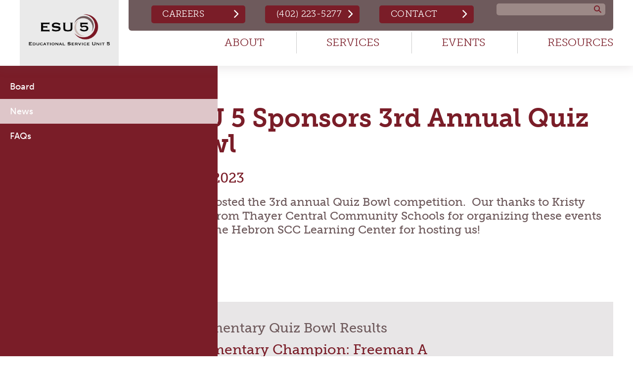

--- FILE ---
content_type: text/html; charset=UTF-8
request_url: https://www.esu5.org/about/news/esu-5-sponsors-3rd-annual-quiz-bowl
body_size: 9753
content:
<!DOCTYPE html>
<html lang="en" dir="ltr">
  <head>
    <meta charset="utf-8" />
<noscript><style>form.antibot * :not(.antibot-message) { display: none !important; }</style>
</noscript><script async src="https://www.googletagmanager.com/gtag/js?id=UA-145230743-1"></script>
<script>window.dataLayer = window.dataLayer || [];function gtag(){dataLayer.push(arguments)};gtag("js", new Date());gtag("set", "developer_id.dMDhkMT", true);gtag("config", "UA-145230743-1", {"groups":"default","anonymize_ip":true,"page_placeholder":"PLACEHOLDER_page_path","allow_ad_personalization_signals":false});</script>
<meta name="description" content="ESU 5 hosted the 3rd annual Quiz Bowl competition.  Our thanks to Kristy Lukert from Thayer Central Community Schools for organizing these events and to the Hebron SCC Learning Center for hosting us!" />
<link rel="canonical" href="https://www.esu5.org/about/news/esu-5-sponsors-3rd-annual-quiz-bowl" />
<meta name="Generator" content="Drupal 10 (https://www.drupal.org)" />
<meta name="MobileOptimized" content="width" />
<meta name="HandheldFriendly" content="true" />
<meta name="viewport" content="width=device-width, initial-scale=1.0" />
<link rel="icon" href="/themes/custom/esu5/favicon.ico" type="image/vnd.microsoft.icon" />

    <title>ESU 5 Sponsors 3rd Annual Quiz Bowl | ESU 5 - Serving Educational Needs in Southeast Nebraska</title>
    <link rel="stylesheet" media="all" href="/sites/default/files/css/css_2HlGfKOvVvskTHxj2WBz5mNieaZF3bYXaK1fY34YxN4.css?delta=0&amp;language=en&amp;theme=esu5&amp;include=[base64]" />
<link rel="stylesheet" media="all" href="https://use.fontawesome.com/releases/v6.4.0/css/all.css" />
<link rel="stylesheet" media="all" href="https://use.fontawesome.com/releases/v6.4.0/css/v4-shims.css" />
<link rel="stylesheet" media="all" href="/sites/default/files/css/css_qAoVrBB-EkqjRiBxJ6fuNDwl72WTEk_zNgGoDh1R7lc.css?delta=3&amp;language=en&amp;theme=esu5&amp;include=[base64]" />
<link rel="stylesheet" media="all" href="/sites/default/files/css/css_uvgovr1wxZXBvS384ROderZMa8PgTbviNRKN6eeoT9s.css?delta=4&amp;language=en&amp;theme=esu5&amp;include=[base64]" />
<link rel="stylesheet" media="all" href="https://use.typekit.net/xtd7aoy.css" />
<link rel="stylesheet" media="all" href="/sites/default/files/css/css_D7nyVJnUDR80TWa7O1TfZpno8-sbUs6XlxOuN8uDqV4.css?delta=6&amp;language=en&amp;theme=esu5&amp;include=[base64]" />

    
  </head>
  <body class="page-about-news-esu-5-sponsors-3rd-annual-quiz-bowl section-about path-node page-node-type-news-item">
        <div role="application">
      <a href="#main-content" class="visually-hidden focusable skip-link" role="link" aria-label="Skip link">
        Skip to main content
      </a>
    </div>
    
      <div class="dialog-off-canvas-main-canvas" data-off-canvas-main-canvas>
    <!-- begin .container -->
<div class="container ">

  <!-- begin .header -->
  <div id="header" class="header" role="banner">
    <!-- begin .pre-header -->
    <div class="pre-header">
        <div class="region region-preheader">
    <div data-drupal-messages-fallback class="hidden"></div>

  </div>

    </div>
    <!-- end .pre-header -->

    <!-- begin .main-header -->
    <div class="main-header">
      <!-- begin .section -->
      <div class="section">
          <div class="region region-header">
    <div id="block-esu5-topbar" class="top-bar-block block block-block-content block-block-content72dccdfb-910d-454c-b09c-a15e6d0ecf5a">
  
    
      
      <div class="field field--name-field-blocks field--type-block-field field--label-hidden field__items">
              <div class="field__item"><nav role="navigation" aria-labelledby="block-topmenu-menu" id="block-topmenu" class="sidebar-menu-block block block-menu navigation menu--top-menu">
            
  <h2 class="visually-hidden" id="block-topmenu-menu">Top Menu</h2>
  

        
              <ul class="menu">
                    <li class="menu-item menu-item--collapsed">
        <a href="/careers" data-drupal-link-system-path="node/25">Careers</a>
              </li>
                <li class="menu-item">
        <a href="tel:4022235277">(402) 223-5277</a>
              </li>
                <li class="menu-item">
        <a href="/contact" data-drupal-link-system-path="node/87">Contact</a>
              </li>
        </ul>
  


  </nav>
</div>
              <div class="field__item"><div class="search-block-form block block-search container-inline" data-drupal-selector="search-block-form" id="block-searchform" role="search">
  
    
      <form action="/search/node" method="get" id="search-block-form" accept-charset="UTF-8">
  <div class="js-form-item form-item js-form-type-search form-type-search js-form-item-keys form-item-keys form-no-label">
      <label for="edit-keys" class="visually-hidden">Search</label>
        <input title="Enter the terms you wish to search for." data-drupal-selector="edit-keys" type="search" id="edit-keys" name="keys" value="" size="15" maxlength="128" class="form-search" />

        </div>
<div data-drupal-selector="edit-actions" class="form-actions js-form-wrapper form-wrapper" id="edit-actions"><input data-drupal-selector="edit-submit" type="submit" id="edit-submit" value="Search" class="button js-form-submit form-submit" />
</div>

</form>

  </div>
</div>
          </div>
  
  </div>
<div id="block-esu5-branding" class="block block-system block-system-branding-block">
  
    
        <a href="/" rel="home" class="site-logo">
      <img src="/sites/default/files/logo.png" alt="Home" />
    </a>
      </div>
<div id="block-horizontalmenu" class="block block-responsive-menu block-responsive-menu-horizontal-menu">
  
    
      <nav class="responsive-menu-block-wrapper">
  
              <ul id="horizontal-menu" class="horizontal-menu">
                    <li class="menu-item menu-item--collapsed menu-item--active-trail">
        <a href="/about" data-drupal-link-system-path="node/5">About</a>
              </li>
                <li class="menu-item menu-item--collapsed">
        <a href="/services" data-drupal-link-system-path="node/11">Services</a>
              </li>
                <li class="menu-item">
        <a href="/events" class="hide-footer" data-drupal-link-system-path="node/23">Events</a>
              </li>
                <li class="menu-item menu-item--collapsed">
        <a href="/resources" data-drupal-link-system-path="node/24">Resources</a>
              </li>
        </ul>
  


</nav>
  </div>
<div id="block-responsivemenumobileicon" class="responsive-menu-toggle-wrapper responsive-menu-toggle block block-responsive-menu block-responsive-menu-toggle">
  
    
      <a id="toggle-icon" class="toggle responsive-menu-toggle-icon" title="Menu" href="#off-canvas">
  <span class="icon"></span><span class="label">Menu</span>
</a>
  </div>

  </div>

      </div>
      <!-- end .section -->
    </div>
    <!-- end .main-header -->
  </div>
  <!-- end .header -->

  
    <!-- begin .tabs -->
  <div class="tabs" role="region" aria-label="Tabs">
    <!-- begin .section -->
    <div class="section">
      
    </div> 
    <!-- end .section -->
  </div>
  <!-- end .tabs -->
  
  <!-- begin main -->
  <main role="main" >
    <a id="main-content" tabindex="-1"></a>
    
    <!-- begin .content-wrap -->
    <div class="content-wrap has-sidebar">

            <!-- begin .sidebar -->
      <div class="sidebar" role="complementary">
          <div class="region region-sidebar">
    <nav role="navigation" aria-labelledby="block-mainnavigation-2-menu" id="block-mainnavigation-2" class="sidebar-menu-block block block-menu navigation menu--main">
            
  <h2 class="visually-hidden" id="block-mainnavigation-2-menu">Sub-Navigation</h2>
  

        
              <ul class="menu">
                    <li class="menu-item">
        <a href="/about/districts" data-drupal-link-system-path="node/6">Districts</a>
              </li>
                <li class="menu-item">
        <a href="/about/staff" data-drupal-link-system-path="node/7">Staff</a>
              </li>
                <li class="menu-item">
        <a href="/about/board" data-drupal-link-system-path="node/8">Board</a>
              </li>
                <li class="menu-item menu-item--active-trail">
        <a href="/about/news" data-drupal-link-system-path="node/9">News</a>
              </li>
                <li class="menu-item">
        <a href="/about/faqs" data-drupal-link-system-path="node/10">FAQs</a>
              </li>
        </ul>
  


  </nav>

  </div>

      </div>
      <!-- end .sidebar -->
      
      <!-- begin .content -->
      <div class="content">
          <div class="region region-content">
    <div id="block-esu5-pagetitle" class="block block-core block-page-title-block">
  
    
      
  <h1 class="page-title"><span class="field field--name-title field--type-string field--label-hidden">ESU 5 Sponsors 3rd Annual Quiz Bowl</span>
</h1>


  </div>
<div id="block-esu5-content" class="block block-system block-system-main-block">
  
    
      
<article data-history-node-id="473" class="node node--type-news-item node--promoted node--sticky node--view-mode-full">

  
    

  
  <div class="node__content">
    
            <div class="field field--name-field-post-date field--type-datetime field--label-hidden field__item">April, 2023</div>
      
            <div class="clearfix text-formatted field field--name-body field--type-text-with-summary field--label-hidden field__item"><h3>ESU 5 hosted the 3rd annual Quiz Bowl competition.&nbsp; Our thanks to Kristy Lukert from Thayer Central Community Schools for organizing these events and to the Hebron SCC Learning Center for hosting us!</h3></div>
      
            <div class="field field--name-field-rich-content field--type-entity-reference-revisions field--label-hidden field__item">  <div class="paragraph paragraph--type--rich-content paragraph--view-mode--default">
          
      <div class="field field--name-field-rich-content-items field--type-entity-reference-revisions field--label-hidden field__items">
              <div class="field__item">  <div class="paragraph paragraph--type--rich-content-item paragraph--view-mode--default">
          
<div  class="text-content">
    
            <div class="field field--name-field-title field--type-string field--label-hidden field__item">Elementary Quiz Bowl Results</div>
      
            <div class="clearfix text-formatted field field--name-field-adv-body field--type-text-long field--label-hidden field__item"><h2>Elementary Champion: Freeman A</h2>

<p>Members: Eli Jensen, Mason Jansen, Ayden Parde, Carter Fricke, Colt Rinne, Bradyn Floth</p>

<p>Coach: Aimee Parde</p>
<img alt="Freeman A team" data-entity-type="file" data-entity-uuid="32951418-d0f6-44de-8cef-77c7a8dde4fc" src="/sites/default/files/inline-images/Freeman%20Elem%20QB.jpg" class="align-center" width="3405" height="2554" loading="lazy">
<h2>&nbsp;</h2>

<h2>Runner-Up: Southern A</h2>

<p>Coaches: Malinda Hock, Stacy Fossler</p></div>
      
  </div>
      </div>
</div>
              <div class="field__item">  <div class="paragraph paragraph--type--rich-content-item paragraph--view-mode--default">
          
<div  class="text-content">
    
            <div class="field field--name-field-title field--type-string field--label-hidden field__item">Junior High Quiz Bowl Results</div>
      
            <div class="clearfix text-formatted field field--name-field-adv-body field--type-text-long field--label-hidden field__item"><h2>Jr High Champions: Thayer Central A</h2>

<p>Members:&nbsp;Jaxson Bowers, Aiden Degenhardt, Peyton Hubl, Anessa Baines, Mackenzie Hergott, Addison March&nbsp; &nbsp; &nbsp; &nbsp; &nbsp; &nbsp; &nbsp; &nbsp; &nbsp; &nbsp; &nbsp; &nbsp; &nbsp; &nbsp; &nbsp; &nbsp; &nbsp; &nbsp; &nbsp; &nbsp; &nbsp; &nbsp;</p>

<p>Coach: Kristy Lukert</p>
<img alt="Jr High Champions" data-entity-type="file" data-entity-uuid="575c08bc-768d-48da-bdea-55b27ed4ff94" src="/sites/default/files/inline-images/2023%20ESU%205%20JH%20Champs_0.jpg" class="align-center" width="2516" height="1867" loading="lazy">
<p>&nbsp;</p>

<h2>Runner-Up: Meridian</h2>

<p>Coach: Lisa Hermsmeier</p></div>
      
  </div>
      </div>
</div>
              <div class="field__item">  <div class="paragraph paragraph--type--rich-content-item paragraph--view-mode--default">
          
<div  class="text-content">
    
            <div class="field field--name-field-title field--type-string field--label-hidden field__item">High School Quiz Bowl Results</div>
      
            <div class="clearfix text-formatted field field--name-field-adv-body field--type-text-long field--label-hidden field__item"><h2>HS Champions: Thayer Central A</h2>

<p>Members:&nbsp;Jordan Mariska, Krista Hartley, Kylie Seefus, Elle Sudbeck, Murphy Sudbeck&nbsp; &nbsp; &nbsp; &nbsp; &nbsp; &nbsp; &nbsp; &nbsp; &nbsp; &nbsp; &nbsp; &nbsp; &nbsp; &nbsp; &nbsp; &nbsp; &nbsp; &nbsp; &nbsp; &nbsp; &nbsp; &nbsp;&nbsp;</p>

<p>Coach: Kristy Lukert</p>
<img alt="HS Quiz bowl teams" data-entity-type="file" data-entity-uuid="a5ad71ba-4bc2-49e4-ae28-83f0a9f569b6" src="/sites/default/files/inline-images/HS%20quiz%20bowl%20teams.jpg" class="align-center" width="930" height="316" loading="lazy">
<h2>Runner-Up: Freeman A</h2>

<p>Members:&nbsp;Becca Ford, Solomon Delhay, Max Latta, Thies Richardson, Grayson Gibbons, Derek Krause, Ben Ruyle&nbsp; &nbsp; &nbsp; &nbsp; &nbsp; &nbsp; &nbsp; &nbsp; &nbsp; &nbsp; &nbsp; &nbsp; &nbsp; &nbsp; &nbsp; &nbsp; &nbsp; &nbsp;&nbsp;</p>

<p>Coach: Jeremy Hollman</p>

<p>&nbsp;</p>

<h2>The Champion and Runner-up High School teams will now go on to Hastings on April 26th to represent the ESU 5 Region in the State Quiz Bowl competition.&nbsp; Good luck to both teams!</h2></div>
      
  </div>
      </div>
</div>
          </div>
  
      </div>
</div>
      
  </div>

</article>

  </div>

  </div>

      </div>
      <!-- end .content -->

    </div>
    <!-- end .content-wrap -->

        <!-- begin .content-bottom -->
    <div class="content-bottom">
        <div class="region region-content-bottom">
    <div id="block-generaltestimonials" class="testimonial-block block block-block-content block-block-content2f536a87-1cf1-49ac-b915-d84577e541e2">
  
    
      <div class="slick blazy slick--field slick--field-testimonial slick--field-testimonial--full slick--optionset--testimonial-slider" data-blazy=""><div id="slick-4881e86d0ed" data-slick="{&quot;count&quot;:3,&quot;total&quot;:3,&quot;autoplay&quot;:true,&quot;arrows&quot;:false,&quot;dots&quot;:true,&quot;appendDots&quot;:&quot;.testimonial-block&quot;,&quot;draggable&quot;:false,&quot;lazyLoad&quot;:&quot;blazy&quot;,&quot;swipe&quot;:false}" class="slick__slider">  <div class="slick__slide slide slide--0">  <div class="paragraph paragraph--type--testimonial paragraph--view-mode--default">
          
            <div class="field field--name-field-message field--type-string-long field--label-hidden field__item">I am so grateful that the ESU had so many specialists to work with my son, because now I know what to do to help my child with autism.  The speech pathologist and occupational therapist from the ESU have allowed him to gain more than I ever expected him to.  I don’t know what I would have done without them.</div>
      
            <div class="field field--name-field-subject field--type-string field--label-hidden field__item">Parent</div>
      
      </div>
</div>
  <div class="slick__slide slide slide--1">  <div class="paragraph paragraph--type--testimonial paragraph--view-mode--default">
          
            <div class="field field--name-field-message field--type-string-long field--label-hidden field__item">The best part of working at ESU 5 is the people I work with!</div>
      
            <div class="field field--name-field-subject field--type-string field--label-hidden field__item">ESU 5 Staff Member</div>
      
      </div>
</div>
  <div class="slick__slide slide slide--2">  <div class="paragraph paragraph--type--testimonial paragraph--view-mode--default">
          
            <div class="field field--name-field-message field--type-string-long field--label-hidden field__item">ESU 5 is a wonderful place to work!  My co-workers are helpful, friendly and supportive.</div>
      
            <div class="field field--name-field-subject field--type-string field--label-hidden field__item">ESU 5 Staff Member</div>
      
      </div>
</div>
</div>
          <nav role="navigation" class="slick__arrow">
        <button type="button" data-role="none" class="slick-prev" aria-label="Previous" tabindex="0">Previous</button><button type="button" data-role="none" class="slick-next" aria-label="Next" tabindex="0">Next</button>
      </nav>
    </div>

  </div>

  </div>

    </div>
    <!-- end .content-bottom -->
    
  </main>
  <!-- end main -->

    <!-- begin footer -->
  <footer class="footer" role="contentinfo">
    <!-- begin .section -->
    <div class="section">
        <div class="region region-footer">
    <div id="block-footercontact" class="block block-block-content block-block-content17a067bc-dd9e-4dd5-8c01-6d8c59c560b6">
  
    
      
            <div class="field field--name-field-footer-logo field--type-image field--label-hidden field__item">  <img loading="lazy" src="/sites/default/files/footer_img/logo_white.png" width="265" height="103" alt="White ESU 5 Logo" />

</div>
      
            <div class="clearfix text-formatted field field--name-body field--type-text-with-summary field--label-hidden field__item"><p>Educational Service Unit 5<br>
900 W Court St,<br>
Beatrice, NE 68310<br>
<a href="/contact">Contact Us</a></p></div>
      
            <div class="field field--name-field-map-image field--type-image field--label-hidden field__item">  <img loading="lazy" src="/sites/default/files/footer_images/nebraska-districts.png" width="300" height="139" alt="Map of Nebraska School Districts" />

</div>
      
  </div>
<nav role="navigation" aria-labelledby="block-mainnavigation-menu" id="block-mainnavigation" class="footer-menu-block block block-menu navigation menu--main">
            
  <h2 class="visually-hidden" id="block-mainnavigation-menu">Footer Navigation</h2>
  

        
              <ul class="menu">
                    <li class="menu-item menu-item--expanded menu-item--active-trail">
        <a href="/about" data-drupal-link-system-path="node/5">About</a>
                                <ul class="menu">
                    <li class="menu-item">
        <a href="/about/districts" data-drupal-link-system-path="node/6">Districts</a>
              </li>
                <li class="menu-item">
        <a href="/about/staff" data-drupal-link-system-path="node/7">Staff</a>
              </li>
                <li class="menu-item">
        <a href="/about/board" data-drupal-link-system-path="node/8">Board</a>
              </li>
                <li class="menu-item menu-item--active-trail">
        <a href="/about/news" data-drupal-link-system-path="node/9">News</a>
              </li>
                <li class="menu-item">
        <a href="/about/faqs" data-drupal-link-system-path="node/10">FAQs</a>
              </li>
        </ul>
  
              </li>
                <li class="menu-item menu-item--expanded">
        <a href="/services" data-drupal-link-system-path="node/11">Services</a>
                                <ul class="menu">
                    <li class="menu-item">
        <a href="/services/alternative-education-credit-recovery" data-drupal-link-system-path="node/76">Alternative Education &amp; Credit Recovery</a>
              </li>
                <li class="menu-item">
        <a href="/services/early-childhood" data-drupal-link-system-path="node/79">Early Childhood</a>
              </li>
                <li class="menu-item">
        <a href="/services/distance-learning" data-drupal-link-system-path="node/80">Distance Learning</a>
              </li>
                <li class="menu-item">
        <a href="/services/mental-health-services" data-drupal-link-system-path="node/82">Mental Health Services</a>
              </li>
                <li class="menu-item">
        <a href="/services/professional-development-school-improvement" data-drupal-link-system-path="node/84">Professional Development &amp; School Improvement</a>
              </li>
                <li class="menu-item">
        <a href="/services/special-education" data-drupal-link-system-path="node/85">Special Education</a>
              </li>
                <li class="menu-item">
        <a href="/services/technology" data-drupal-link-system-path="node/86">Technology</a>
              </li>
        </ul>
  
              </li>
                <li class="menu-item">
        <a href="/events" class="hide-footer" data-drupal-link-system-path="node/23">Events</a>
              </li>
                <li class="menu-item menu-item--expanded">
        <a href="/resources" data-drupal-link-system-path="node/24">Resources</a>
                                <ul class="menu">
                    <li class="menu-item">
        <a href="https://esu504help.weebly.com/">504 Resources</a>
              </li>
                <li class="menu-item">
        <a href="https://sites.google.com/view/nebraskaearlyintervention/home" title="Early Childhood Resources">Early Childhood Resources</a>
              </li>
                <li class="menu-item">
        <a href="/resources/special-education-resources" data-drupal-link-system-path="node/333">Special Education Resources</a>
              </li>
                <li class="menu-item">
        <a href="http://www.neesucoop.org/">Nebraska COOP Purchasing</a>
              </li>
                <li class="menu-item">
        <a href="http://www.education.ne.gov/">Nebraska Department of Education</a>
              </li>
                <li class="menu-item">
        <a href="https://ticket.esu5.org/">Open Tech Support Ticket</a>
              </li>
                <li class="menu-item">
        <a href="https://status.esu5.org/status/esu5">ESU 5 Network Status </a>
              </li>
                <li class="menu-item">
        <a href="https://sites.google.com/a/esu5.org/technology-integration/home">Technology Integration</a>
              </li>
                <li class="menu-item">
        <a href="https://www.esu5.org/esu-5-educator-resources">ESU 5 Educator Resources</a>
              </li>
                <li class="menu-item">
        <a href="/user/login/google" class="login-icon logged-out-only" data-drupal-link-system-path="user/login/google">Staff Login</a>
              </li>
        </ul>
  
              </li>
        </ul>
  


  </nav>

  </div>

    </div> 
    <!-- end .section -->

    <div class="copyright">
        <div class="region region-copyright">
    <div id="block-copyrightblock" class="copyright-block block block-copyright block-copyright-block">
  
    
      
        <span class="copy">&copy; Educational Service Unit 5</span>
        <span class="bar">|</span><a class="a11y" href="/accessibility-statement">Accessibility</a>
        <span class="bar">|</span><a class="privacy" href="/privacy-pledge">Privacy Pledge</a>
        <span class="bar">|</span>
        <a class="unan" href="https://www.beunanimous.com/">Website Design &amp; Development by UNANIMOUS</a>
  </div>

  </div>

    </div>
  </footer>
  <!-- end footer -->
  
</div>
<!-- end .container -->


  </div>

    <div class="off-canvas-wrapper"><div id="off-canvas">
              <ul>
                    <li class="menu-item--a599360d-820c-4ed5-bc63-76eecb6cb44e menu-name--main menu-item--active-trail">
        <a href="/about" data-drupal-link-system-path="node/5">About</a>
                                <ul>
                    <li class="menu-item--_d4d5d65-9cda-44d7-89b4-f2ab3126f90f menu-name--main">
        <a href="/about/districts" data-drupal-link-system-path="node/6">Districts</a>
              </li>
                <li class="menu-item--b5ab83ce-e7f8-4f2a-89a5-6212820020c1 menu-name--main">
        <a href="/about/staff" data-drupal-link-system-path="node/7">Staff</a>
              </li>
                <li class="menu-item--_f90cf0b-fd8f-4fbb-9eeb-7e92dcc843be menu-name--main">
        <a href="/about/board" data-drupal-link-system-path="node/8">Board</a>
              </li>
                <li class="menu-item--_94aed52-1ec5-4795-824e-0e50041f8138 menu-name--main menu-item--active-trail">
        <a href="/about/news" data-drupal-link-system-path="node/9">News</a>
              </li>
                <li class="menu-item--_ef794bd-76b0-46e1-885b-8ce761c6a86d menu-name--main">
        <a href="/about/faqs" data-drupal-link-system-path="node/10">FAQs</a>
              </li>
        </ul>
  
              </li>
                <li class="menu-item--_48c333a-9728-4433-930a-53f9ee91d4cd menu-name--main">
        <a href="/services" data-drupal-link-system-path="node/11">Services</a>
                                <ul>
                    <li class="menu-item--_31e7b1d-9b9c-4093-b28b-d7d054671f1e menu-name--main">
        <a href="/services/alternative-education-credit-recovery" data-drupal-link-system-path="node/76">Alternative Education &amp; Credit Recovery</a>
              </li>
                <li class="menu-item--_5f001de-67af-432c-9cbb-6942773ba45b menu-name--main">
        <a href="/services/early-childhood" data-drupal-link-system-path="node/79">Early Childhood</a>
              </li>
                <li class="menu-item--_d96fd49-e498-465e-9a6d-15145f75a49f menu-name--main">
        <a href="/services/distance-learning" data-drupal-link-system-path="node/80">Distance Learning</a>
              </li>
                <li class="menu-item--a654fc01-25a2-4e51-997a-dd2d72d8db18 menu-name--main">
        <a href="/services/mental-health-services" data-drupal-link-system-path="node/82">Mental Health Services</a>
              </li>
                <li class="menu-item--_b6cce16-32e7-43f4-b8d4-e2eb77188538 menu-name--main">
        <a href="/services/professional-development-school-improvement" data-drupal-link-system-path="node/84">Professional Development &amp; School Improvement</a>
              </li>
                <li class="menu-item--_450d8c2-4043-4f23-a144-082a8efbab62 menu-name--main">
        <a href="/services/special-education" data-drupal-link-system-path="node/85">Special Education</a>
              </li>
                <li class="menu-item--a1a5e045-6233-4ff0-ace4-dc05f39a0410 menu-name--main">
        <a href="/services/technology" data-drupal-link-system-path="node/86">Technology</a>
              </li>
        </ul>
  
              </li>
                <li class="menu-item--_543b455-f0cf-49a8-b2a1-69d687d0dd74 menu-name--main">
        <a href="/events" class="hide-footer" data-drupal-link-system-path="node/23">Events</a>
              </li>
                <li class="menu-item--_7e70e15-4ae2-4014-b42a-ec6953220bf9 menu-name--main">
        <a href="/resources" data-drupal-link-system-path="node/24">Resources</a>
                                <ul>
                    <li class="menu-item--ba53fe7a-55bc-4871-98f1-8bfb4040345e menu-name--main">
        <a href="https://esu504help.weebly.com/">504 Resources</a>
              </li>
                <li class="menu-item--_1a1cbb2-edf7-466f-bb35-6c6fa586d14c menu-name--main">
        <a href="https://sites.google.com/view/nebraskaearlyintervention/home" title="Early Childhood Resources">Early Childhood Resources</a>
              </li>
                <li class="menu-item--ccfe321d-d31f-4107-8e1d-67d3d39a0a80 menu-name--main">
        <a href="/resources/special-education-resources" data-drupal-link-system-path="node/333">Special Education Resources</a>
              </li>
                <li class="menu-item--_5798a44-7a56-4a97-be06-209f031ac582 menu-name--main">
        <a href="http://www.neesucoop.org/">Nebraska COOP Purchasing</a>
              </li>
                <li class="menu-item--_8494a95-129c-47aa-a735-9c9b23829f4f menu-name--main">
        <a href="http://www.education.ne.gov/">Nebraska Department of Education</a>
              </li>
                <li class="menu-item--_95df503-b402-46da-93be-a40cb85d9234 menu-name--main">
        <a href="https://ticket.esu5.org/">Open Tech Support Ticket</a>
              </li>
                <li class="menu-item--_d613436-3485-4fd1-a454-f733301607e5 menu-name--main">
        <a href="https://status.esu5.org/status/esu5">ESU 5 Network Status </a>
              </li>
                <li class="menu-item--e901df7d-8798-4acf-865d-c84d9872dc1f menu-name--main">
        <a href="https://sites.google.com/a/esu5.org/technology-integration/home">Technology Integration</a>
              </li>
                <li class="menu-item--b34c40b6-7599-4932-8dea-0be1bffe3670 menu-name--main">
        <a href="https://www.esu5.org/esu-5-educator-resources">ESU 5 Educator Resources</a>
              </li>
                <li class="menu-item--_33af8f5-76f1-4ca9-af49-ebe03e5cd7d8 menu-name--main">
        <a href="/user/login/google" class="login-icon logged-out-only" data-drupal-link-system-path="user/login/google">Staff Login</a>
              </li>
        </ul>
  
              </li>
                <li class="menu-item--a2db48f0-0859-4feb-b1f5-3acddbf155a1 menu-name--top-menu">
        <a href="/careers" data-drupal-link-system-path="node/25">Careers</a>
                                <ul>
                    <li class="menu-item--_0e5d24f-e1ce-4356-a34e-9befcc5848b4 menu-name--top-menu">
        <a href="/careers/businesshuman-resource-manager" data-drupal-link-system-path="node/700">Business/Human Resource Manager</a>
              </li>
                <li class="menu-item--_a4ce512-ff16-4c40-909c-0b76e5134d37 menu-name--top-menu">
        <a href="/careers/spanish-instructor" data-drupal-link-system-path="node/431">Spanish Instructor</a>
              </li>
        </ul>
  
              </li>
                <li class="menu-item--_bc4d9ef-3550-415a-8a8e-155096f29933 menu-name--top-menu">
        <a href="tel:4022235277">(402) 223-5277</a>
              </li>
                <li class="menu-item--_a2a25db-9d79-4414-982e-8adeb147f18b menu-name--top-menu">
        <a href="/contact" data-drupal-link-system-path="node/87">Contact</a>
              </li>
        </ul>
  

</div></div>
    <script type="application/json" data-drupal-selector="drupal-settings-json">{"path":{"baseUrl":"\/","pathPrefix":"","currentPath":"node\/473","currentPathIsAdmin":false,"isFront":false,"currentLanguage":"en"},"pluralDelimiter":"\u0003","suppressDeprecationErrors":true,"ajaxPageState":{"libraries":"[base64]","theme":"esu5","theme_token":null},"ajaxTrustedUrl":{"\/search\/node":true},"responsive_menu":{"position":"left","theme":"theme-dark","pagedim":"pagedim","modifyViewport":true,"use_bootstrap":false,"breakpoint":"all and (min-width: 1024px)","drag":false,"mediaQuery":"all and (min-width: 1024px)"},"google_analytics":{"account":"UA-145230743-1","trackOutbound":true,"trackMailto":true,"trackTel":true,"trackDownload":true,"trackDownloadExtensions":"7z|aac|arc|arj|asf|asx|avi|bin|csv|doc(x|m)?|dot(x|m)?|exe|flv|gif|gz|gzip|hqx|jar|jpe?g|js|mp(2|3|4|e?g)|mov(ie)?|msi|msp|pdf|phps|png|ppt(x|m)?|pot(x|m)?|pps(x|m)?|ppam|sld(x|m)?|thmx|qtm?|ra(m|r)?|sea|sit|tar|tgz|torrent|txt|wav|wma|wmv|wpd|xls(x|m|b)?|xlt(x|m)|xlam|xml|z|zip","trackColorbox":true},"field_group":{"html_element":{"mode":"default","context":"view","settings":{"classes":"text-content","id":"","element":"div","show_label":false,"label_element":"h3","attributes":"","effect":"none","speed":"fast"}}},"blazy":{"loadInvisible":false,"offset":100,"saveViewportOffsetDelay":50,"validateDelay":25,"loader":true,"unblazy":false,"visibleClass":false},"blazyIo":{"disconnect":false,"rootMargin":"0px","threshold":[0,0.25,0.5,0.75,1]},"slick":{"accessibility":true,"adaptiveHeight":false,"autoplay":false,"pauseOnHover":true,"pauseOnDotsHover":false,"pauseOnFocus":true,"autoplaySpeed":3000,"arrows":true,"downArrow":false,"downArrowTarget":"","downArrowOffset":0,"centerMode":false,"centerPadding":"50px","dots":false,"dotsClass":"slick-dots","draggable":true,"fade":false,"focusOnSelect":false,"infinite":true,"initialSlide":0,"lazyLoad":"ondemand","mouseWheel":false,"randomize":false,"rtl":false,"rows":1,"slidesPerRow":1,"slide":"","slidesToShow":1,"slidesToScroll":1,"speed":500,"swipe":true,"swipeToSlide":false,"edgeFriction":0.35,"touchMove":true,"touchThreshold":5,"useCSS":true,"cssEase":"ease","cssEaseBezier":"","cssEaseOverride":"","useTransform":true,"easing":"linear","variableWidth":false,"vertical":false,"verticalSwiping":false,"waitForAnimate":true},"user":{"uid":0,"permissionsHash":"58dfbbe159c3141a8daa9ae1b50996590e3b59a03afd55a074f5a75027d327b6"}}</script>
<script src="/sites/default/files/js/js_sokZBZjgQHILNRw5Ks_4JGEFIjQ_uc0NCipJm7SdNsM.js?scope=footer&amp;delta=0&amp;language=en&amp;theme=esu5&amp;include=eJxdjkEOwyAMBD9E41PfExlikBuDESat0te3Sekll9HMntYLvnfwB91JCIJmwtZHi-IytKrskUX-2TSz0aiGcdiLfHVk2x2SqEe5PeyXumimTs0l1SQ0Y0HZOweD6-AaWdVi_KQ5U9ng0lPQEjm579GwwsnpOPoBi0RQdA"></script>

  </body>
</html>


--- FILE ---
content_type: text/css
request_url: https://www.esu5.org/sites/default/files/css/css_D7nyVJnUDR80TWa7O1TfZpno8-sbUs6XlxOuN8uDqV4.css?delta=6&language=en&theme=esu5&include=eJyFkU1uxCAMhS9EYdXzRCa4hMbYCMNMmdNP0jT922Rjve_5ybJsT_AYjgRC4mhmAtXhPCieOqMqRNSTWcLWkzJqiktz32qadctIRRdqL0AW3uHjjxESkMTDYqkZKD3QoPZXF0k80Ms-4pMlSMaG9aA2Cq6pmTfhBnfUred-aXtHv6NeBqwuKZsCFWKFsui52Y9jO5fuKemCwVTUIqzphlNG7u4fW18R1iKJ22U07_UypW3Q_galNK_HF3Row3zozsAThBvwjOHrZk8-67AR
body_size: 14261
content:
/* @license GPL-2.0-or-later https://www.drupal.org/licensing/faq */
.action-links{margin:1em 0;padding:0;list-style:none;}[dir="rtl"] .action-links{margin-right:0;}.action-links li{display:inline-block;margin:0 0.3em;}.action-links li:first-child{margin-left:0;}[dir="rtl"] .action-links li:first-child{margin-right:0;margin-left:0.3em;}.button-action{display:inline-block;padding:0.2em 0.5em 0.3em;text-decoration:none;line-height:160%;}.button-action:before{margin-left:-0.1em;padding-right:0.2em;content:"+";font-weight:900;}[dir="rtl"] .button-action:before{margin-right:-0.1em;margin-left:0;padding-right:0;padding-left:0.2em;}
.breadcrumb{padding-bottom:0.5em;}.breadcrumb ol{margin:0;padding:0;}[dir="rtl"] .breadcrumb ol{margin-right:0;}.breadcrumb li{display:inline;margin:0;padding:0;list-style-type:none;}.breadcrumb li:before{content:" \BB ";}.breadcrumb li:first-child:before{content:none;}
.button,.image-button{margin-right:1em;margin-left:1em;}.button:first-child,.image-button:first-child{margin-right:0;margin-left:0;}
.collapse-processed > summary{padding-right:0.5em;padding-left:0.5em;}.collapse-processed > summary:before{float:left;width:1em;height:1em;content:"";background:url(/themes/contrib/classy/images/misc/menu-expanded.png) 0 100% no-repeat;}[dir="rtl"] .collapse-processed > summary:before{float:right;background-position:100% 100%;}.collapse-processed:not([open]) > summary:before{-ms-transform:rotate(-90deg);-webkit-transform:rotate(-90deg);transform:rotate(-90deg);background-position:25% 35%;}[dir="rtl"] .collapse-processed:not([open]) > summary:before{-ms-transform:rotate(90deg);-webkit-transform:rotate(90deg);transform:rotate(90deg);background-position:75% 35%;}
.container-inline label:after,.container-inline .label:after{content:":";}.form-type-radios .container-inline label:after,.form-type-checkboxes .container-inline label:after{content:"";}.form-type-radios .container-inline .form-type-radio,.form-type-checkboxes .container-inline .form-type-checkbox{margin:0 1em;}.container-inline .form-actions,.container-inline.form-actions{margin-top:0;margin-bottom:0;}
details{margin-top:1em;margin-bottom:1em;border:1px solid #ccc;}details > .details-wrapper{padding:0.5em 1.5em;}summary{padding:0.2em 0.5em;cursor:pointer;}
.exposed-filters .filters{float:left;margin-right:1em;}[dir="rtl"] .exposed-filters .filters{float:right;margin-right:0;margin-left:1em;}.exposed-filters .form-item{margin:0 0 0.1em 0;padding:0;}.exposed-filters .form-item label{float:left;width:10em;font-weight:normal;}[dir="rtl"] .exposed-filters .form-item label{float:right;}.exposed-filters .form-select{width:14em;}.exposed-filters .current-filters{margin-bottom:1em;}.exposed-filters .current-filters .placeholder{font-weight:bold;font-style:normal;}.exposed-filters .additional-filters{float:left;margin-right:1em;}[dir="rtl"] .exposed-filters .additional-filters{float:right;margin-right:0;margin-left:1em;}
.field__label{font-weight:bold;}.field--label-inline .field__label,.field--label-inline .field__items{float:left;}.field--label-inline .field__label,.field--label-inline > .field__item,.field--label-inline .field__items{padding-right:0.5em;}[dir="rtl"] .field--label-inline .field__label,[dir="rtl"] .field--label-inline .field__items{padding-right:0;padding-left:0.5em;}.field--label-inline .field__label::after{content:":";}
form .field-multiple-table{margin:0;}form .field-multiple-table .field-multiple-drag{width:30px;padding-right:0;}[dir="rtl"] form .field-multiple-table .field-multiple-drag{padding-left:0;}form .field-multiple-table .field-multiple-drag .tabledrag-handle{padding-right:0.5em;}[dir="rtl"] form .field-multiple-table .field-multiple-drag .tabledrag-handle{padding-right:0;padding-left:0.5em;}form .field-add-more-submit{margin:0.5em 0 0;}.form-item,.form-actions{margin-top:1em;margin-bottom:1em;}tr.odd .form-item,tr.even .form-item{margin-top:0;margin-bottom:0;}.form-composite > .fieldset-wrapper > .description,.form-item .description{font-size:0.85em;}label.option{display:inline;font-weight:normal;}.form-composite > legend,.label{display:inline;margin:0;padding:0;font-size:inherit;font-weight:bold;}.form-checkboxes .form-item,.form-radios .form-item{margin-top:0.4em;margin-bottom:0.4em;}.form-type-radio .description,.form-type-checkbox .description{margin-left:2.4em;}[dir="rtl"] .form-type-radio .description,[dir="rtl"] .form-type-checkbox .description{margin-right:2.4em;margin-left:0;}.marker{color:#e00;}.form-required:after{display:inline-block;width:6px;height:6px;margin:0 0.3em;content:"";vertical-align:super;background-image:url(/themes/contrib/classy/images/icons/ee0000/required.svg);background-repeat:no-repeat;background-size:6px 6px;}abbr.tabledrag-changed,abbr.ajax-changed{border-bottom:none;}.form-item input.error,.form-item textarea.error,.form-item select.error{border:2px solid red;}.form-item--error-message:before{display:inline-block;width:14px;height:14px;content:"";vertical-align:sub;background:url(/themes/contrib/classy/images/icons/e32700/error.svg) no-repeat;background-size:contain;}
.icon-help{padding:1px 0 1px 20px;background:url(/themes/contrib/classy/images/misc/help.png) 0 50% no-repeat;}[dir="rtl"] .icon-help{padding:1px 20px 1px 0;background-position:100% 50%;}.feed-icon{display:block;overflow:hidden;width:16px;height:16px;text-indent:-9999px;background:url(/themes/contrib/classy/images/misc/feed.svg) no-repeat;}
.form--inline .form-item{float:left;margin-right:0.5em;}[dir="rtl"] .form--inline .form-item{float:right;margin-right:0;margin-left:0.5em;}[dir="rtl"] .views-filterable-options-controls .form-item{margin-right:2%;}.form--inline .form-item-separator{margin-top:2.3em;margin-right:1em;margin-left:0.5em;}[dir="rtl"] .form--inline .form-item-separator{margin-right:0.5em;margin-left:1em;}.form--inline .form-actions{clear:left;}[dir="rtl"] .form--inline .form-actions{clear:right;}
.item-list .title{font-weight:bold;}.item-list ul{margin:0 0 0.75em 0;padding:0;}.item-list li{margin:0 0 0.25em 1.5em;padding:0;}[dir="rtl"] .item-list li{margin:0 1.5em 0.25em 0;}.item-list--comma-list{display:inline;}.item-list--comma-list .item-list__comma-list,.item-list__comma-list li,[dir="rtl"] .item-list--comma-list .item-list__comma-list,[dir="rtl"] .item-list__comma-list li{margin:0;}
button.link{margin:0;padding:0;cursor:pointer;border:0;background:transparent;font-size:1em;}label button.link{font-weight:bold;}
ul.inline,ul.links.inline{display:inline;padding-left:0;}[dir="rtl"] ul.inline,[dir="rtl"] ul.links.inline{padding-right:0;padding-left:15px;}ul.inline li{display:inline;padding:0 0.5em;list-style-type:none;}ul.links a.is-active{color:#000;}
ul.menu{margin-left:1em;padding:0;list-style:none outside;text-align:left;}[dir="rtl"] ul.menu{margin-right:1em;margin-left:0;text-align:right;}.menu-item--expanded{list-style-type:circle;list-style-image:url(/themes/contrib/classy/images/misc/menu-expanded.png);}.menu-item--collapsed{list-style-type:disc;list-style-image:url(/themes/contrib/classy/images/misc/menu-collapsed.png);}[dir="rtl"] .menu-item--collapsed{list-style-image:url(/themes/contrib/classy/images/misc/menu-collapsed-rtl.png);}.menu-item{margin:0;padding-top:0.2em;}ul.menu a.is-active{color:#000;}
.more-link{display:block;text-align:right;}[dir="rtl"] .more-link{text-align:left;}
.pager__items{clear:both;text-align:center;}.pager__item{display:inline;padding:0.5em;}.pager__item.is-active{font-weight:bold;}
tr.drag{background-color:#fffff0;}tr.drag-previous{background-color:#ffd;}body div.tabledrag-changed-warning{margin-bottom:0.5em;}
tr.selected td{background:#ffc;}td.checkbox,th.checkbox{text-align:center;}[dir="rtl"] td.checkbox,[dir="rtl"] th.checkbox{text-align:center;}
th.is-active img{display:inline;}td.is-active{background-color:#ddd;}
div.tabs{margin:1em 0;}ul.tabs{margin:0 0 0.5em;padding:0;list-style:none;}.tabs > li{display:inline-block;margin-right:0.3em;}[dir="rtl"] .tabs > li{margin-right:0;margin-left:0.3em;}.tabs a{display:block;padding:0.2em 1em;text-decoration:none;}.tabs a.is-active{background-color:#eee;}.tabs a:focus,.tabs a:hover{background-color:#f5f5f5;}
.form-textarea-wrapper textarea{display:block;box-sizing:border-box;width:100%;margin:0;}
.ui-dialog--narrow{max-width:500px;}@media screen and (max-width:600px){.ui-dialog--narrow{min-width:95%;max-width:95%;}}
.messages{padding:15px 20px 15px 35px;word-wrap:break-word;border:1px solid;border-width:1px 1px 1px 0;border-radius:2px;background:no-repeat 10px 17px;overflow-wrap:break-word;}[dir="rtl"] .messages{padding-right:35px;padding-left:20px;text-align:right;border-width:1px 0 1px 1px;background-position:right 10px top 17px;}.messages + .messages{margin-top:1.538em;}.messages__list{margin:0;padding:0;list-style:none;}.messages__item + .messages__item{margin-top:0.769em;}.messages--status{color:#325e1c;border-color:#c9e1bd #c9e1bd #c9e1bd transparent;background-color:#f3faef;background-image:url(/themes/contrib/classy/images/icons/73b355/check.svg);box-shadow:-8px 0 0 #77b259;}[dir="rtl"] .messages--status{margin-left:0;border-color:#c9e1bd transparent #c9e1bd #c9e1bd;box-shadow:8px 0 0 #77b259;}.messages--warning{color:#734c00;border-color:#f4daa6 #f4daa6 #f4daa6 transparent;background-color:#fdf8ed;background-image:url(/themes/contrib/classy/images/icons/e29700/warning.svg);box-shadow:-8px 0 0 #e09600;}[dir="rtl"] .messages--warning{border-color:#f4daa6 transparent #f4daa6 #f4daa6;box-shadow:8px 0 0 #e09600;}.messages--error{color:#a51b00;border-color:#f9c9bf #f9c9bf #f9c9bf transparent;background-color:#fcf4f2;background-image:url(/themes/contrib/classy/images/icons/e32700/error.svg);box-shadow:-8px 0 0 #e62600;}[dir="rtl"] .messages--error{border-color:#f9c9bf transparent #f9c9bf #f9c9bf;box-shadow:8px 0 0 #e62600;}.messages--error p.error{color:#a51b00;}
.node--unpublished{background-color:#fff4f4;}
.progress__track{border-color:#b3b3b3;border-radius:10em;background-color:#f2f1eb;background-image:-webkit-linear-gradient(#e7e7df,#f0f0f0);background-image:linear-gradient(#e7e7df,#f0f0f0);box-shadow:inset 0 1px 3px hsla(0,0%,0%,0.16);}.progress__bar{height:16px;margin-top:-1px;margin-left:-1px;padding:0 1px;-webkit-transition:width 0.5s ease-out;transition:width 0.5s ease-out;-webkit-animation:animate-stripes 3s linear infinite;-moz-animation:animate-stripes 3s linear infinite;border:1px #07629a solid;border-radius:10em;background:#057ec9;background-image:-webkit-linear-gradient(top,rgba(0,0,0,0),rgba(0,0,0,0.15)),-webkit-linear-gradient(left top,#0094f0 0%,#0094f0 25%,#007ecc 25%,#007ecc 50%,#0094f0 50%,#0094f0 75%,#0094f0 100%);background-image:linear-gradient(to bottom,rgba(0,0,0,0),rgba(0,0,0,0.15)),linear-gradient(to right bottom,#0094f0 0%,#0094f0 25%,#007ecc 25%,#007ecc 50%,#0094f0 50%,#0094f0 75%,#0094f0 100%);background-size:40px 40px;}[dir="rtl"] .progress__bar{margin-right:-1px;margin-left:0;-webkit-animation-direction:reverse;-moz-animation-direction:reverse;animation-direction:reverse;}@media screen and (prefers-reduced-motion:reduce){.progress__bar{-webkit-transition:none;transition:none;-webkit-animation:none;-moz-animation:none;}}@-webkit-keyframes animate-stripes{0%{background-position:0 0,0 0;}100%{background-position:0 0,-80px 0;}}@-ms-keyframes animate-stripes{0%{background-position:0 0,0 0;}100%{background-position:0 0,-80px 0;}}@keyframes animate-stripes{0%{background-position:0 0,0 0;}100%{background-position:0 0,-80px 0;}}
.ui-dialog{position:absolute;z-index:1260;overflow:visible;padding:0;color:#000;border:solid 1px #ccc;background:#fff;}@media all and (max-width:48em){.ui-dialog{width:92% !important;}}.ui-dialog .ui-dialog-titlebar{border-width:0 0 1px 0;border-style:solid;border-color:#ccc;border-radius:0;background:#f3f4ee;font-weight:bold;}.ui-dialog .ui-dialog-titlebar-close{border:0;background:none;}.ui-dialog .ui-dialog-buttonpane{margin-top:0;padding:0.3em 1em;border-width:1px 0 0 0;border-color:#ccc;background:#f3f4ee;}.ui-dialog .ui-dialog-buttonpane .ui-dialog-buttonset{margin:0;padding:0;}.ui-dialog .ui-dialog-buttonpane .ui-button-text-only .ui-button-text{padding:0;}.ui-dialog .ui-dialog-content .form-actions{margin:0;padding:0;}.ui-dialog .ajax-progress-throbber{position:fixed;z-index:1000;top:48.5%;left:49%;width:24px;height:24px;padding:4px;opacity:0.9;border-radius:7px;background-color:#232323;background-image:url(/themes/contrib/classy/images/misc/loading-small.gif);background-repeat:no-repeat;background-position:center center;}.ui-dialog .ajax-progress-throbber .throbber,.ui-dialog .ajax-progress-throbber .message{display:none;}
.fontawesome{font-family:"Font Awesome 5 Free";display:inline-block;font-style:normal;font-variant:normal;text-rendering:auto;-moz-osx-font-smoothing:grayscale;-webkit-font-smoothing:antialiased;line-height:1}.fontawesome-brands{font-family:"Font Awesome 5 Free";display:inline-block;font-style:normal;font-variant:normal;text-rendering:auto;-moz-osx-font-smoothing:grayscale;-webkit-font-smoothing:antialiased;line-height:1;font-family:"Font Awesome 5 Brands"}.fontawesome-solid{font-family:"Font Awesome 5 Free";display:inline-block;font-style:normal;font-variant:normal;text-rendering:auto;-moz-osx-font-smoothing:grayscale;-webkit-font-smoothing:antialiased;line-height:1;font-weight:900}.section--mini{max-width:1230px;margin:0 auto;padding:0 15px;max-width:1030px}.text-1{color:#222;font-family:museo-sans,sans-serif}.header-1{font-family:museo-slab,serif;font-weight:700;color:#7a1d28;font-size:52px;line-height:1;margin-bottom:25px}@media only screen and (max-width:799px){.header-1{font-size:40px}}.header-2{font-family:museo-slab,serif;font-size:1.55rem;line-height:1.285;color:#7a1d28;font-weight:500}.header-3{font-family:museo-slab,serif;font-size:1.25rem;line-height:1.285;color:#6e5a5c;font-weight:500}.header-4{font-size:1rem;line-height:1.285;font-weight:500}.header-5{font-size:.85rem;line-height:1.285;font-weight:500}.btn-1{display:inline-block;text-align:center;background-color:#6e5a5c;color:#fff;font-family:museo-slab,serif;text-transform:uppercase;font-weight:700;padding:12px 40px;border-radius:5px;margin:0 5px;text-decoration:none;transform:all .3s;letter-spacing:.02em;min-width:11rem;border:0;transition:.5s ease}.btn-1:hover{background-color:#e8e6e7;color:#7a1d28}@media only screen and (max-width:799px){.btn-1{font-size:.85rem;padding:8px 25px;min-width:8rem}}.btn-1.white{display:inline-block;text-align:center;background-color:#6e5a5c;color:#fff;font-family:museo-slab,serif;text-transform:uppercase;font-weight:700;padding:12px 40px;border-radius:5px;margin:0 5px;text-decoration:none;transform:all .3s;letter-spacing:.02em;min-width:11rem;border:0;transition:.5s ease;background-color:#fff;color:#000;mix-blend-mode:screen}.btn-1.white:hover{background-color:#e8e6e7;color:#7a1d28}@media only screen and (max-width:799px){.btn-1.white{font-size:.85rem;padding:8px 25px;min-width:8rem}}.btn-1.white:hover{background-color:transparent;box-shadow:inset 0 0 0 3px #fff;color:#fff}.input-1{border:2px solid #cab8b3;-webkit-appearance:none;background-color:#cab8b3;border-radius:5px;padding:.35rem .75rem;transition:.5s ease}.input-1:focus{background-color:#fff;border-color:#7a1d28;box-shadow:0 0 8px -3px #7a1d28}.corner-plus{display:block;position:relative;border-radius:5px;overflow:hidden}.corner-plus:after,.corner-plus:before{content:'';position:absolute;bottom:0;right:0;transition:all .25s ease-in-out;transform-origin:bottom right}.corner-plus:before{content:'';width:0;height:0;border-style:solid;border-width:0 0 6rem 6rem;border-color:transparent transparent #e3b354 transparent}.corner-plus:hover:after,.corner-plus:hover:before{transform:scale(1.15,1.15)}.corner-plus:after{content:'\f067';font-family:"Font Awesome 5 Free";display:inline-block;font-style:normal;font-variant:normal;text-rendering:auto;-moz-osx-font-smoothing:grayscale;-webkit-font-smoothing:antialiased;line-height:1;font-weight:900;color:#7a1d28;font-weight:700;font-size:1.5rem;padding:1rem}.list-links-1 a{font-family:museo-slab,serif;font-size:1.55rem;line-height:1.285;color:#7a1d28;font-weight:500;display:block;padding:1rem;border-bottom:2px solid #ccc;position:relative;margin:0;font-size:1.25rem;letter-spacing:.05em;text-decoration:none}.list-links-1 a,.list-links-1 a:after{transition:.5s ease}.list-links-1 a:after{font-family:"Font Awesome 5 Free";display:inline-block;font-style:normal;font-variant:normal;text-rendering:auto;-moz-osx-font-smoothing:grayscale;-webkit-font-smoothing:antialiased;line-height:1;font-weight:900;content:'\f054';position:absolute;top:50%;right:1rem;color:#7a1d28;font-weight:700;font-size:1.25rem;line-height:.7;transform:translateY(-50%)}.list-links-1 a:hover{background-color:#7a1d28}.list-links-1 a:hover,.list-links-1 a:hover:after{color:#fff}.sr-only{position:absolute;width:1px;height:1px;padding:0;margin:-1px;overflow:hidden;clip:rect(0,0,0,0);border:0}*{outline:0;box-sizing:border-box}html{font-size:18px;font-family:museo-sans,sans-serif;font-weight:300;line-height:1.45}@media only screen and (max-width:799px){html{font-size:16px}}body{background:#fff;color:#222}.mm-wrapper--position-left .mm-slideout,.mm-wrapper--position-right .mm-slideout{transform:unset}h1,h2,h3,h4,h5,h6{color:#222;font-family:museo-slab,serif;font-weight:500;line-height:1;margin-bottom:15px;margin-top:0}.page-title,h1{font-size:72px;font-weight:700;font-size:48px}@media only screen and (max-width:799px){.page-title,h1{font-size:56px}}h2{font-size:52px}@media only screen and (max-width:799px){h2{font-size:40px}}h3{font-size:38px}@media only screen and (max-width:799px){h3{font-size:30px}}h4{font-size:26px}@media only screen and (max-width:799px){h4{font-size:20px}}h5{font-size:18px}@media only screen and (max-width:799px){h5{font-size:16px}}a{color:#7a1d28;text-decoration:none;transition:.5s ease all;border-bottom:0}.field--name-body a,.field--name-field-adv-body a,.ui-widget-content a{color:#7a1d28;font-weight:700}.field--name-body a:hover,.field--name-field-adv-body a:hover,.ui-widget-content a:hover{color:#6e5a5c}.field--name-body a:focus,.field--name-field-adv-body a:focus,.ui-widget-content a:focus{text-decoration:none}a:hover{color:#6e5a5c}a:focus{text-decoration:none}a.btn,a.button,button{background:#8396e9;display:inline-block;padding:15px;text-decoration:none}a.btn:hover,a.button:hover,button:hover{background:#5871e1}p:last-child{margin-bottom:0}button,input,select,textarea{max-width:100%;box-sizing:border-box}img{max-width:100%;width:100%;height:auto}body:not(.user-logged-in) .logged-in-only{display:none!important}body.user-logged-in .logged-out-only{display:none!important}html{height:100%}.contextual-links a{border-bottom:none;text-shadow:0 0 0}div.tabs{margin:0}div.tabs .section nav.tabs{margin:20px 0}div.tabs .section ul.tabs{border-bottom:1px solid #eee;display:flex;padding:0 15px;margin:0}div.tabs .section ul.tabs li{font-size:16px;font-weight:300;line-height:1;list-style:none;margin:0 5px}div.tabs .section ul.tabs li a{background:#eee;display:block;color:#000;padding:10px 20px;text-decoration:none}div.tabs .section ul.tabs li a:hover{background-color:#7a1d28;color:#fff}body.maintenance-page{background-color:#fff;color:#000}.maintenance-page #page-wrapper{background:#fff;margin-left:auto;margin-right:auto;min-width:0;min-height:0;border:1px solid #ddd;margin-top:40px}.maintenance-page #page{margin:10px}.maintenance-page #main-wrapper{min-height:inherit}.maintenance-page #header{width:auto}.maintenance-page #main{margin:0}.maintenance-page .content .section{padding:0 0 0 10px}[dir=rtl] .maintenance-page .content .section{padding-left:0;padding-right:10px}.maintenance-page #header{background-color:#fff;background-image:none}.maintenance-page .site-branding-text{margin-bottom:50px;margin-left:0;padding-top:20px;font-size:90%}[dir=rtl] .maintenance-page .site-branding-text{margin-right:0}.maintenance-page .site-branding-text,.maintenance-page .site-branding-text a,.maintenance-page .site-branding-text a:focus,.maintenance-page .site-branding-text a:hover{color:#777}.maintenance-page .page-title{line-height:1em;margin-top:0}@media all and (min-width:800px){.maintenance-page #page-wrapper{width:800px}.maintenance-page #header div.section,.maintenance-page #main{width:700px}}@media all and (min-width:600px){.maintenance-page #page{margin:20px 40px 40px}}#auth_box.login .page-title,#auth_box.password .page-title{text-align:center}#auth_box.login #middle_part h2.title,#auth_box.login .register_link,#auth_box.password #middle_part h2.title,#auth_box.password .register_link{display:none}#auth_box.login #the_logo img,#auth_box.password #the_logo img{width:250px;max-width:100%}#auth_box.login .page-title,#auth_box.login h1,#auth_box.password .page-title,#auth_box.password h1{font-size:30px}.page-user-login,.page-user-password{background-color:#e8e6e7}#auth_box{width:20rem;max-width:100%;padding-left:.5rem;padding-right:.5rem}#auth_box input[type=password],#auth_box input[type=text]{width:100%;font-size:1rem;padding:.75rem 1rem;background-color:#e8e6e7;color:#000;border:none;border-radius:0;margin-bottom:.5rem}#auth_box .title{display:none}#auth_box #block-pagetitle{text-align:center}#auth_box .tabs.primary{display:none}#auth_box .form-item>label{position:absolute;width:1px;height:1px;padding:0;margin:-1px;overflow:hidden;clip:rect(0,0,0,0);border:0}#auth_box input[type=submit]{display:inline-block;text-align:center;background-color:#6e5a5c;color:#fff;font-family:museo-slab,serif;text-transform:uppercase;font-weight:700;padding:12px 40px;border-radius:5px;margin:0 5px;text-decoration:none;transform:all .3s;letter-spacing:.02em;min-width:11rem;border:0;transition:.5s ease;width:100%;float:none}#auth_box input[type=submit]:hover{background-color:#e8e6e7;color:#7a1d28}@media only screen and (max-width:799px){#auth_box input[type=submit]{font-size:.85rem;padding:8px 25px;min-width:8rem}}#auth_box #middle_part{border-top:.25rem solid #7a1d28;padding:1rem .5rem 2rem}#auth_box #bottom_part{display:flex;flex-flow:row wrap;text-align:center;padding-top:.5rem}@media small{#auth_box #bottom_part{flex-direction:column}}#auth_box #bottom_part .login_link,#auth_box #bottom_part .password_link,#auth_box #bottom_part .register_link{flex:1}#auth_box #bottom_part .login_link a,#auth_box #bottom_part .password_link a,#auth_box #bottom_part .register_link a{color:#6e5a5c}#auth_box #bottom_part .login_link a:hover,#auth_box #bottom_part .password_link a:hover,#auth_box #bottom_part .register_link a:hover{text-decoration:underline}#auth_box #bottom_part .back_link{flex:1 100%}#auth_box #bottom_part .back_link a{color:#cab8b3}#auth_box #bottom_part .back_link a:hover{text-decoration:underline}body:not(.user-logged-in) .header[role=banner]{position:fixed;background-color:#fff;width:100%;z-index:110;transition:all .65s cubic-bezier(.165,.84,.44,1);box-shadow:0 4px 20px 0 rgba(110,90,92,.15)}body:not(.user-logged-in) .header[role=banner].scrolled{transform:translateY(-100%)}@media only screen and (max-width:1440px){body:not(.user-logged-in) .header[role=banner] .site-logo img{width:180px}body:not(.user-logged-in) .header[role=banner] .main-horz-nav-block a:not(.search-btn),body:not(.user-logged-in) .header[role=banner] .search-btn:before{font-size:.95rem}}.footer{background-color:#e8e6e7}.footer .region-footer{display:flex;margin-bottom:80px}@media only screen and (max-width:639px){.footer .region-footer{flex-direction:column}}.path-frontpage .field--name-field-para-title,.path-frontpage h2{text-transform:uppercase;font-weight:500!important}.section{max-width:1230px;margin:0 auto;padding:0 15px}.region-header{display:flex;position:relative}.banner{position:relative;background:#cab8b3;background:linear-gradient(135deg,#cab8b3 0,#6e5a5c 100%)}.region-banner{position:relative}.region-content:after{content:'';clear:both;display:table}main.has-banner .page-title{display:none}.block .content{margin-top:0}.top-bar-block{display:inline-block;position:absolute;right:0;font-family:museo-slab,serif;font-weight:300;background-color:#6e5a5c;border-radius:0 0 6px 6px}.top-bar-block .field__items{display:flex;padding:6px 16px 10px 16px}@media only screen and (max-width:1023px){.top-bar-block{position:relative;background-color:transparent;border-radius:none}.top-bar-block .field__items{height:100%;align-items:center;padding:0}}.top-bar-block a{color:#fff;border-bottom:2px solid rgba(255,255,255,0)}.top-bar-block a:hover{border-color:rgba(255,255,255,.5)}.top-bar-block .menu--top-menu>.menu{display:grid;grid-template-columns:repeat(3,1fr);gap:40px;margin:0;padding:.25rem 46px .25rem 30px;line-height:1}@media only screen and (max-width:1023px){.top-bar-block .menu--top-menu>.menu{grid-auto-columns:1fr;grid-template-columns:unset;padding-left:20px;padding-right:20px}}.top-bar-block .menu--top-menu>.menu>.menu-item{display:inline-block;margin:0;padding:0;list-style-type:none;list-style-image:none}@media only screen and (max-width:1023px){.top-bar-block .menu--top-menu>.menu>.menu-item a{min-width:175px}.top-bar-block .menu--top-menu>.menu>.menu-item:first-child,.top-bar-block .menu--top-menu>.menu>.menu-item:last-child{display:none}}.top-bar-block .menu--top-menu .menu-item--active-trail a{color:#fff;border-bottom:2px solid rgba(255,255,255,.5)}.top-bar-block .search-block-form{position:relative}@media only screen and (max-width:1023px){.top-bar-block .search-block-form{display:none}}.top-bar-block .search-block-form .form-actions .button,.top-bar-block .search-block-form .form-search{-webkit-appearance:none;border:none}.top-bar-block .search-block-form .form-search{width:165px;max-width:100%;padding:.075rem 30px .075rem 25px;border-radius:5px;opacity:.5;transition:all .35s}.top-bar-block .search-block-form .form-search:hover{opacity:.75}.top-bar-block .search-block-form .form-search:focus{opacity:1}.top-bar-block .search-block-form .form-actions{display:block;position:absolute;font-size:0;top:50%;right:5px;transform:translateY(-45%)}.top-bar-block .search-block-form .form-actions:before{content:'\f002';font-family:"Font Awesome 5 Free";display:inline-block;font-style:normal;font-variant:normal;text-rendering:auto;-moz-osx-font-smoothing:grayscale;-webkit-font-smoothing:antialiased;line-height:1;font-weight:900;font-size:.85rem;position:absolute;top:0;color:#7a1d28}.top-bar-block .search-block-form .form-actions .button{background:0 0;height:1rem;width:1rem;padding:0;opacity:.5}.block-system-branding-block{display:flex;align-items:center;background-color:#eaeaea}@media only screen and (max-width:1023px){.block-system-branding-block{order:-1}}.site-logo{display:block;font-size:0;padding:0 10px 18px}.site-logo img{width:228px;max-width:100%}@media only screen and (max-width:639px){.site-logo img{width:120px}}#block-googleloginlink a{display:inline-block;text-align:center;background-color:#6e5a5c;color:#fff;font-family:museo-slab,serif;text-transform:uppercase;font-weight:700;padding:12px 40px;border-radius:5px;margin:0 5px;text-decoration:none;transform:all .3s;letter-spacing:.02em;min-width:11rem;border:0;transition:.5s ease;background-color:#7a1d28;font-size:.75rem;width:100%}#block-googleloginlink a:hover{background-color:#e8e6e7;color:#7a1d28}@media only screen and (max-width:799px){#block-googleloginlink a{font-size:.85rem;padding:8px 25px;min-width:8rem}}#block-googleloginlink a:before{font-family:"Font Awesome 5 Free";display:inline-block;font-style:normal;font-variant:normal;text-rendering:auto;-moz-osx-font-smoothing:grayscale;-webkit-font-smoothing:antialiased;line-height:1;font-family:"Font Awesome 5 Brands";content:'\f1a0';display:inline;opacity:.65;margin-right:.25rem}.block-responsive-menu{margin-top:65px;margin-left:auto;margin-bottom:25px}@media only screen and (max-width:1023px){.block-responsive-menu{margin-top:25px}}.block-responsive-menu-horizontal-menu .horizontal-menu>.menu-item{padding:5px 70px;border-left:1px solid #ccc}@media only screen and (max-width:1439px){.block-responsive-menu-horizontal-menu .horizontal-menu>.menu-item{padding:5px 60px}}.block-responsive-menu-horizontal-menu .horizontal-menu>.menu-item:first-child{padding-left:0;border-left:none}.block-responsive-menu-horizontal-menu .horizontal-menu>.menu-item:last-child{padding-right:0}.block-responsive-menu-horizontal-menu .horizontal-menu>.menu-item>a{padding:0;font-size:1.22rem;font-family:museo-slab,serif;color:#7a1d28;text-transform:uppercase}.block-responsive-menu-horizontal-menu .horizontal-menu>.menu-item>a:after{display:block;content:'';border-bottom:solid 2px currentColor;transform:scaleX(0);transition:transform 250ms ease-in-out}.block-responsive-menu-horizontal-menu .horizontal-menu>.menu-item>a.is-active:after,.block-responsive-menu-horizontal-menu .horizontal-menu>.menu-item>a:hover:after{transform:scaleX(1)}@media only screen and (max-width:1119px){.block-responsive-menu-horizontal-menu .horizontal-menu>.menu-item>a{font-size:1rem}}.responsive-menu-toggle-icon span.icon,.responsive-menu-toggle-icon:after,.responsive-menu-toggle-icon:before{background:#6e5a5c}.block-responsive-menu-toggle span.label{display:none;color:#6e5a5c}.mm-navbar,.mm-panel,.mm-panels{background:#7a1d28}.mm-navbar a,.mm-navbar a:active,.mm-navbar a:hover,.mm-navbar a:link,.mm-navbar a:visited,.mm-panel a,.mm-panel a:active,.mm-panel a:hover,.mm-panel a:link,.mm-panel a:visited,.mm-panels a,.mm-panels a:active,.mm-panels a:hover,.mm-panels a:link,.mm-panels a:visited{color:#fff;font-weight:500}.mm-navbar{font-family:museo-slab,serif;font-weight:500;color:#fff}.slider-block{font-size:0;overflow:hidden}.front-page-slider-block.slider-block .slick-list,.front-page-slider-block.slider-block .unslick{max-height:840px}.interior-page-slider-block.slider-block .slick-list,.interior-page-slider-block.slider-block .unslick{max-height:450px}.slider-block .slick-slide img,.slider-block img{width:100%;height:auto}.pitch-section{max-width:1230px;margin:0 auto;padding:0 15px;width:100%;max-width:1200px;padding-top:60px;padding-bottom:60px;background:rgba(60,14,20,.8);text-align:center;position:absolute;bottom:0;left:50%;transform:translateX(-50%);border-radius:5px 5px 0 0}@media only screen and (max-width:1023px){.pitch-section{padding-top:15px;padding-bottom:15px;position:static;transform:none;border-radius:0;background:#7a1d28}}.pitch-section .paragraph--type--pitch{padding:0}.pitch-section h1{color:#fff;text-transform:uppercase;font-weight:500;line-height:1;font-size:38px}@media only screen and (max-width:1023px){.pitch-section h1{font-size:2.25rem;margin-bottom:0;margin-top:1rem}}.pitch-section .field--name-field-buttons{display:inline-block;margin:15px 0 0}.pitch-section .field--name-field-buttons .field__item{display:inline-block}.pitch-section .field--name-field-buttons .field__item:last-child a{margin-bottom:0}.pitch-section .field--name-field-buttons a{display:inline-block;text-align:center;background-color:#6e5a5c;color:#fff;font-family:museo-slab,serif;text-transform:uppercase;font-weight:700;padding:12px 40px;border-radius:5px;margin:0 5px;text-decoration:none;transform:all .3s;letter-spacing:.02em;min-width:11rem;border:0;transition:.5s ease;background-color:#fff;color:#000;mix-blend-mode:screen}.pitch-section .field--name-field-buttons a:hover{background-color:#e8e6e7;color:#7a1d28}@media only screen and (max-width:799px){.pitch-section .field--name-field-buttons a{font-size:.85rem;padding:8px 25px;min-width:8rem}}.pitch-section .field--name-field-buttons a:hover{background-color:transparent;box-shadow:inset 0 0 0 3px #fff;color:#fff}@media only screen and (max-width:799px){.pitch-section .field--name-field-buttons a{margin-bottom:.5rem}}.slick-dots{list-style:none;padding:0;margin:0}@media only screen and (max-width:1023px){.slick-dots{display:none}}.slick-dots li{display:inline-block;margin:0 6px}.slick-dots button{-webkit-appearance:none;position:relative;border:none;font-size:0;width:10px;height:10px;background-color:#fff;border-radius:50%;padding:0}.slick-dots button:after{content:'';position:absolute;width:100%;height:100%;top:50%;left:50%;border:2px solid #fff;transform:translate(-50%,-50%);border-radius:50%;padding:3px;opacity:0;transition:.35s all}.slick-dots button:hover:after{opacity:.35}.slick-dots .slick-active button:after{opacity:1}@media only screen and (max-width:799px){.tabs{width:100%;overflow-x:scroll}}.page-title{font-family:museo-slab,serif;font-weight:700;color:#7a1d28;font-size:52px;line-height:1;margin-bottom:25px}@media only screen and (max-width:799px){.page-title{font-size:40px}}.banner .page-title{max-width:1230px;margin:0 auto;padding:0 15px;width:100%;max-width:1200px;padding-top:60px;padding-bottom:60px;background:rgba(60,14,20,.8);text-align:center;position:absolute;bottom:0;left:50%;transform:translateX(-50%);border-radius:5px 5px 0 0;color:#fff;text-transform:uppercase;font-weight:700;line-height:1;font-size:3.5rem}@media only screen and (max-width:1023px){.banner .page-title{padding-top:15px;padding-bottom:15px;position:static;transform:none;border-radius:0;background:#7a1d28}}.banner .page-title .paragraph--type--pitch{padding:0}.banner .page-title h1{color:#fff;text-transform:uppercase;font-weight:500;line-height:1;font-size:38px}@media only screen and (max-width:1023px){.banner .page-title h1{font-size:2.25rem;margin-bottom:0;margin-top:1rem}}.banner .page-title .field--name-field-buttons{display:inline-block;margin:15px 0 0}.banner .page-title .field--name-field-buttons .field__item{display:inline-block}.banner .page-title .field--name-field-buttons .field__item:last-child a{margin-bottom:0}.banner .page-title .field--name-field-buttons a{display:inline-block;text-align:center;background-color:#6e5a5c;color:#fff;font-family:museo-slab,serif;text-transform:uppercase;font-weight:700;padding:12px 40px;border-radius:5px;margin:0 5px;text-decoration:none;transform:all .3s;letter-spacing:.02em;min-width:11rem;border:0;transition:.5s ease;background-color:#fff;color:#000;mix-blend-mode:screen}.banner .page-title .field--name-field-buttons a:hover{background-color:#e8e6e7;color:#7a1d28}@media only screen and (max-width:799px){.banner .page-title .field--name-field-buttons a{font-size:.85rem;padding:8px 25px;min-width:8rem}}.banner .page-title .field--name-field-buttons a:hover{background-color:transparent;box-shadow:inset 0 0 0 3px #fff;color:#fff}@media only screen and (max-width:799px){.banner .page-title .field--name-field-buttons a{margin-bottom:.5rem}}@media only screen and (max-width:1023px){.banner .page-title{font-size:2.25rem}}.intro-text-block{background-color:#e6e6e6;padding-top:4rem;padding-bottom:4rem}@media only screen and (max-width:799px){.intro-text-block{padding-top:2rem;padding-bottom:2rem}}.intro-text-block .field--name-field-intro-text{max-width:1230px;margin:0 auto;padding:0 15px;max-width:1030px;text-align:center}.intro-text-block p{margin:0}#block-esu5-content h2{font-family:museo-slab,serif;font-size:1.55rem;line-height:1.285;color:#7a1d28;font-weight:500}#block-esu5-content h3{font-family:museo-slab,serif;font-size:1.25rem;line-height:1.285;color:#6e5a5c;font-weight:500}#block-esu5-content h4{font-size:1rem;line-height:1.285;font-weight:500}#block-esu5-content h5{font-size:.85rem;line-height:1.285;font-weight:500}#block-esu5-content .imce-button{display:inline-block;text-align:center;background-color:#6e5a5c;color:#fff;font-family:museo-slab,serif;text-transform:uppercase;font-weight:700;padding:12px 40px;border-radius:5px;margin:0 5px;text-decoration:none;transform:all .3s;letter-spacing:.02em;min-width:11rem;border:0;transition:.5s ease}#block-esu5-content .imce-button:hover{background-color:#e8e6e7;color:#7a1d28}@media only screen and (max-width:799px){#block-esu5-content .imce-button{font-size:.85rem;padding:8px 25px;min-width:8rem}}.view-staff-1{line-height:1.35}.view-staff-1>.view-content{display:flex;flex-wrap:wrap}.view-staff-1>.view-content a{color:#222}.view-staff-1>.view-content a:hover{color:#7a1d28}.view-staff-1 .views-row{flex:0 0 33.33%;text-align:center;margin-bottom:2rem;overflow:hidden}@media only screen and (max-width:799px){.view-staff-1 .views-row{flex:0 0 50%}}.view-staff-1 .profile-image-container{display:block;position:relative;border-radius:5px;overflow:hidden;display:inline-block;line-height:0}.view-staff-1 .profile-image-container:after,.view-staff-1 .profile-image-container:before{content:'';position:absolute;bottom:0;right:0;transition:all .25s ease-in-out;transform-origin:bottom right}.view-staff-1 .profile-image-container:before{content:'';width:0;height:0;border-style:solid;border-width:0 0 6rem 6rem;border-color:transparent transparent #e3b354 transparent}.view-staff-1 .profile-image-container:hover:after,.view-staff-1 .profile-image-container:hover:before{transform:scale(1.15,1.15)}.view-staff-1 .profile-image-container:after{content:'\f067';font-family:"Font Awesome 5 Free";display:inline-block;font-style:normal;font-variant:normal;text-rendering:auto;-moz-osx-font-smoothing:grayscale;-webkit-font-smoothing:antialiased;line-height:1;font-weight:900;color:#7a1d28;font-weight:700;font-size:1.5rem;padding:1rem}.view-staff-1 .profile-image-container:before{border-width:0 0 3rem 3rem}.view-staff-1 .profile-image-container:after{font-size:1.25rem;padding:.35rem}.view-staff-1 .title-container{font-weight:500;font-family:museo-slab,serif}.view-staff-1 .job-title-container{font-family:museo-sans,sans-serif;font-weight:100;text-overflow:ellipsis;overflow:hidden}.ui-dialog .ui-dialog-titlebar-close{top:2rem;right:2rem;font-size:2rem;z-index:102}.faqs-block{text-align:center;padding:80px 0}.faqs-block h2{font-family:museo-slab,serif;font-weight:700;color:#7a1d28;font-size:52px;line-height:1;margin-bottom:25px;margin-bottom:80px}@media only screen and (max-width:799px){.faqs-block h2{font-size:40px}}.faqs-block .view-content{max-width:1230px;margin:0 auto;padding:0 15px;display:flex;flex-wrap:wrap;justify-content:space-around;margin-bottom:60px}.faqs-block .views-row{flex:0 1 25%;padding:0 1rem;margin-bottom:2rem}@media only screen and (max-width:1023px){.faqs-block .views-row{flex:0 1 50%}}@media only screen and (max-width:639px){.faqs-block .views-row{flex:100%;margin-bottom:15px}}.faqs-block .views-row a{display:block;position:relative;border-radius:5px;overflow:hidden;font-family:museo-slab,serif;font-size:1.55rem;background-color:#7a1d28;color:#fff;height:280px;line-height:1.25}.faqs-block .views-row a:after,.faqs-block .views-row a:before{content:'';position:absolute;bottom:0;right:0;transition:all .25s ease-in-out;transform-origin:bottom right}.faqs-block .views-row a:before{content:'';width:0;height:0;border-style:solid;border-width:0 0 6rem 6rem;border-color:transparent transparent #e3b354 transparent}.faqs-block .views-row a:hover:after,.faqs-block .views-row a:hover:before{transform:scale(1.15,1.15)}.faqs-block .views-row a:after{content:'\f067';font-family:"Font Awesome 5 Free";display:inline-block;font-style:normal;font-variant:normal;text-rendering:auto;-moz-osx-font-smoothing:grayscale;-webkit-font-smoothing:antialiased;line-height:1;font-weight:900;color:#7a1d28;font-weight:700;font-size:1.5rem;padding:1rem}.faqs-block .views-row .title-wrap{display:inline-block;width:100%;max-height:100%;padding:15px;position:absolute;top:50%;left:50%;transform:translate(-50%,-65%)}.faqs-block .btn{display:inline-block;text-align:center;background-color:#6e5a5c;color:#fff;font-family:museo-slab,serif;text-transform:uppercase;font-weight:700;padding:12px 40px;border-radius:5px;margin:0 5px;text-decoration:none;transform:all .3s;letter-spacing:.02em;min-width:11rem;border:0;transition:.5s ease}.faqs-block .btn:hover{background-color:#e8e6e7;color:#7a1d28}@media only screen and (max-width:799px){.faqs-block .btn{font-size:.85rem;padding:8px 25px;min-width:8rem}}.stats-counter{background-image:url(/themes/custom/esu5/img/Students-Answering-Questions.png);background-position:center;background-color:#cab8b3;background-size:cover}.stats-counter .field--name-field-statistic{max-width:1230px;margin:0 auto;padding:0 15px;display:flex;justify-content:space-around;flex-wrap:wrap;padding-top:40px;padding-bottom:40px}.stats-counter .field__item{flex:0 1 25%;padding:0 1rem;text-align:center}@media only screen and (max-width:1023px){.stats-counter .field__item{flex:0 1 50%}}@media only screen and (max-width:639px){.stats-counter .field__item{flex:100%;margin-bottom:15px}}.stats-counter .field--type-image{display:flex;justify-content:center;align-items:center;height:150px}.stats-counter .field--type-image img{max-height:100%;width:auto}.stats-counter .field--name-field-statistic-number{font-family:museo-slab,serif;color:#7a1d28;font-weight:700;font-size:4rem;letter-spacing:.0125em;line-height:1;margin-top:.5rem}.stats-counter .field--name-field-caption{font-size:1.65rem;line-height:1.2;margin-top:.5rem}.two-col-block .view-content{display:flex;flex-wrap:wrap}.two-col-block .views-row{flex:0 0 50%;margin-bottom:2rem;padding:0 1rem}@media only screen and (max-width:1023px){.two-col-block .views-row{flex:0 0 100%}}.news-events-block{padding:80px 0}.news-events-block .field__items{max-width:1230px;margin:0 auto;padding:0 15px;display:flex;padding:0}@media only screen and (max-width:1023px){.news-events-block .field__items{flex-direction:column}}.news-events-block .field__item{flex:1;padding:0 15px}.news-events-block .view-header h2{font-family:museo-slab,serif;font-weight:700;color:#7a1d28;font-size:52px;line-height:1;margin-bottom:25px;float:left;margin-bottom:0}@media only screen and (max-width:799px){.news-events-block .view-header h2{font-size:40px}}.news-events-block .view-header .view-all-link{display:inline-block;text-align:center;background-color:#6e5a5c;color:#fff;font-family:museo-slab,serif;text-transform:uppercase;font-weight:700;padding:12px 40px;border-radius:5px;margin:0 5px;text-decoration:none;transform:all .3s;letter-spacing:.02em;min-width:11rem;border:0;transition:.5s ease;float:right}.news-events-block .view-header .view-all-link:hover{background-color:#e8e6e7;color:#7a1d28}@media only screen and (max-width:799px){.news-events-block .view-header .view-all-link{font-size:.85rem;padding:8px 25px;min-width:8rem}}.news-events-block .view-content{clear:both;padding-top:60px}.view-featured-news img{width:100%;height:auto}.view-featured-news .views-field-title{font-family:museo-slab,serif;font-size:1.55rem;line-height:1.285;margin-top:40px;margin-bottom:15px}.view-featured-news .views-field-title a{color:#6e5a5c}.featured-news-image-link a{display:block;position:relative;border-radius:5px;overflow:hidden;line-height:0}.featured-news-image-link a:after,.featured-news-image-link a:before{content:'';position:absolute;bottom:0;right:0;transition:all .25s ease-in-out;transform-origin:bottom right}.featured-news-image-link a:before{content:'';width:0;height:0;border-style:solid;border-width:0 0 6rem 6rem;border-color:transparent transparent #e3b354 transparent}.featured-news-image-link a:hover:after,.featured-news-image-link a:hover:before{transform:scale(1.15,1.15)}.featured-news-image-link a:after{content:'\f067';font-family:"Font Awesome 5 Free";display:inline-block;font-style:normal;font-variant:normal;text-rendering:auto;-moz-osx-font-smoothing:grayscale;-webkit-font-smoothing:antialiased;line-height:1;font-weight:900;color:#7a1d28;font-weight:700;font-size:1.5rem;padding:1rem}.featured-news-tag{font-family:museo-slab,serif;font-size:1.22rem;position:absolute;top:0;left:0;line-height:1;border-bottom-right-radius:5px;padding:15px 25px;background-color:#7a1d28;color:#fff}.featured-news-tag .sep{margin:0 .75rem}.path-frontpage .view-events h2{margin-left:2rem}@media only screen and (max-width:1023px){.path-frontpage .view-events h2{margin-left:0}}@media only screen and (max-width:1023px){.view-events .view-header{margin-top:80px}}.view-events .view-content a{display:block;border-radius:5px;color:#222;position:relative;background:linear-gradient(to right,#fff 0,#e9e9e9 100%);margin-bottom:40px;border-radius:0 5px 5px 0;line-height:0;overflow:hidden}.view-events .view-content a:after,.view-events .view-content a:before{content:'';position:absolute;bottom:0;right:0;transition:all .25s ease-in-out;transform-origin:bottom right}.view-events .view-content a:before{content:'';width:0;height:0;border-style:solid;border-width:0 0 6rem 6rem;border-color:transparent transparent #e3b354 transparent}.view-events .view-content a:hover:after,.view-events .view-content a:hover:before{transform:scale(1.15,1.15)}.view-events .view-content a:after{content:'\f067';font-family:"Font Awesome 5 Free";display:inline-block;font-style:normal;font-variant:normal;text-rendering:auto;-moz-osx-font-smoothing:grayscale;-webkit-font-smoothing:antialiased;line-height:1;font-weight:900;color:#7a1d28;font-weight:700;font-size:1.5rem;padding:1rem}.view-events .view-content a *{transition:color .2s}.view-events .view-content a:hover{text-decoration:none}.view-events .view-content a:hover *{color:#7a1d28}.view-events .views-row:last-child a{margin-bottom:0}@media only screen and (max-width:1023px){.view-events h2{margin-left:0}}.view-events .event-teaser-item{display:flex}.view-events .event-item-details{margin-right:auto;line-height:1.5;padding:25px 40px;flex:1 0 18rem}@media only screen and (max-width:1023px){.view-events .event-item-details{padding-left:0}}.view-events .event-item-date{font-family:museo-slab,serif;font-size:1.25rem;line-height:1.285;color:#6e5a5c;font-weight:500;font-size:1.22rem;margin-bottom:.5rem}.view-events .event-item-title{font-family:museo-slab,serif;font-size:1.55rem;line-height:1.285;color:#7a1d28;font-weight:500;font-size:1.22rem;margin-bottom:.5rem}.view-events .event-item-address{color:#222;font-family:museo-sans,sans-serif}@media only screen and (max-width:799px){.view-events .event-item-image{display:none}}.view-events .event-item-image img{height:100%;-o-object-fit:cover;object-fit:cover}@media only screen and (max-width:1023px){.view-featured-news .view-header{margin-top:80px}}.view-featured-news .views-field-view-node a{display:block;border-radius:5px;position:relative;background:linear-gradient(to right,#fff 0,#e9e9e9 100%);margin-bottom:40px;border-radius:0 5px 5px 0;line-height:0;overflow:hidden}.view-featured-news .views-field-view-node a:after,.view-featured-news .views-field-view-node a:before{content:'';position:absolute;bottom:0;right:0;transition:all .25s ease-in-out;transform-origin:bottom right}.view-featured-news .views-field-view-node a:before{content:'';width:0;height:0;border-style:solid;border-width:0 0 6rem 6rem;border-color:transparent transparent #e3b354 transparent}.view-featured-news .views-field-view-node a:hover:after,.view-featured-news .views-field-view-node a:hover:before{transform:scale(1.15,1.15)}.view-featured-news .views-field-view-node a:after{content:'\f067';font-family:"Font Awesome 5 Free";display:inline-block;font-style:normal;font-variant:normal;text-rendering:auto;-moz-osx-font-smoothing:grayscale;-webkit-font-smoothing:antialiased;line-height:1;font-weight:900;color:#7a1d28;font-weight:700;font-size:1.5rem;padding:1rem}.view-featured-news .views-field-view-node a *{transition:color .2s}.view-featured-news .views-field-view-node a:hover{text-decoration:none}.view-featured-news .views-field-view-node a:hover :not(.featured-news-tag):not(.sep){color:#7a1d28}.view-featured-news .views-row:last-child a{margin-bottom:0}@media only screen and (max-width:1023px){.view-featured-news h2{margin-left:0}}.view-featured-news .news-teaser-item{display:flex}.view-featured-news .news-item-details{margin-right:auto;line-height:1.5;padding:25px 40px;flex:1 0 18rem}@media only screen and (max-width:1023px){.view-featured-news .news-item-details{padding-left:0}}.view-featured-news .news-item-date{font-family:museo-slab,serif;font-size:1.25rem;line-height:1.285;color:#6e5a5c;font-weight:500;font-size:1.22rem;margin-bottom:.5rem}.view-featured-news .news-item-title{font-family:museo-slab,serif;font-size:1.55rem;line-height:1.285;color:#7a1d28;font-weight:500;font-size:1.22rem;margin-bottom:.5rem}.view-featured-news .news-item-body{color:#222;font-family:museo-sans,sans-serif}@media only screen and (max-width:799px){.view-featured-news .news-item-image{display:none}}.view-featured-news .news-item-image img{height:100%;-o-object-fit:cover;object-fit:cover}.sidebar-menu-block{letter-spacing:.025rem}.sidebar-menu-block .menu{margin:0}.sidebar-menu-block .menu-item{padding-top:.5rem}.sidebar-menu-block .menu-item:first-child{padding-top:0}.sidebar-menu-block .menu-item a{display:block;position:relative;font-family:museo-slab,serif;font-weight:300;text-transform:uppercase;background-color:#7a1d28;color:#fff;border-radius:5px;padding:.35rem 2rem .35rem 1.25rem;font-size:1.25rem;transition:all .3s;text-decoration:none;font-size:1rem;line-height:1.25}.sidebar-menu-block .menu-item a:after{font-family:"Font Awesome 5 Free";display:inline-block;font-style:normal;font-variant:normal;text-rendering:auto;-moz-osx-font-smoothing:grayscale;-webkit-font-smoothing:antialiased;line-height:1;font-weight:900;content:'\f054';position:absolute;right:.75rem;top:50%;transform:translateY(-50%);font-size:1rem}.sidebar-menu-block .menu-item a.is-active,.sidebar-menu-block .menu-item a:hover{background-color:#6e5a5c;color:#fff}.path-frontpage .view-careers h2{margin-left:2rem}@media only screen and (max-width:1023px){.path-frontpage .view-careers h2{margin-left:0}}@media only screen and (max-width:1023px){.view-careers .view-header{margin-top:80px}}.view-careers .view-content a{display:block;border-radius:5px;color:#222;position:relative;background:linear-gradient(to right,#fff 0,#e9e9e9 100%);margin-bottom:40px;border-radius:0 5px 5px 0;line-height:0;overflow:hidden}.view-careers .view-content a:after,.view-careers .view-content a:before{content:'';position:absolute;bottom:0;right:0;transition:all .25s ease-in-out;transform-origin:bottom right}.view-careers .view-content a:before{content:'';width:0;height:0;border-style:solid;border-width:0 0 6rem 6rem;border-color:transparent transparent #e3b354 transparent}.view-careers .view-content a:hover:after,.view-careers .view-content a:hover:before{transform:scale(1.15,1.15)}.view-careers .view-content a:after{content:'\f067';font-family:"Font Awesome 5 Free";display:inline-block;font-style:normal;font-variant:normal;text-rendering:auto;-moz-osx-font-smoothing:grayscale;-webkit-font-smoothing:antialiased;line-height:1;font-weight:900;color:#7a1d28;font-weight:700;font-size:1.5rem;padding:1rem}.view-careers .view-content a *{transition:color .2s}.view-careers .view-content a:hover{text-decoration:none}.view-careers .view-content a:hover *{color:#7a1d28}.view-careers .views-row:last-child a{margin-bottom:0}@media only screen and (max-width:1023px){.view-careers h2{margin-left:0}}.view-careers .job-posting--teaser{display:flex}.view-careers .job-posting--details{margin-right:auto;line-height:1.5;padding:25px 40px;flex:1 0 18rem}@media only screen and (max-width:1023px){.view-careers .job-posting--details{padding-left:0}}.view-careers .job-posting--date{font-family:museo-slab,serif;font-size:1.25rem;line-height:1.285;color:#6e5a5c;font-weight:500;font-size:1.22rem;margin-bottom:.5rem}.view-careers .job-posting--title{font-family:museo-slab,serif;font-size:1.55rem;line-height:1.285;color:#7a1d28;font-weight:500;font-size:1.22rem;margin-bottom:.5rem}.view-careers .job-posting--body{color:#222;font-family:museo-sans,sans-serif}.services-list-block a{font-family:museo-slab,serif;font-size:1.55rem;line-height:1.285;color:#7a1d28;font-weight:500;display:block;padding:1rem;border-bottom:2px solid #ccc;position:relative;margin:0;font-size:1.25rem;letter-spacing:.05em;text-decoration:none}.services-list-block a,.services-list-block a:after{transition:.5s ease}.services-list-block a:after{font-family:"Font Awesome 5 Free";display:inline-block;font-style:normal;font-variant:normal;text-rendering:auto;-moz-osx-font-smoothing:grayscale;-webkit-font-smoothing:antialiased;line-height:1;font-weight:900;content:'\f054';position:absolute;top:50%;right:1rem;color:#7a1d28;font-weight:700;font-size:1.25rem;line-height:.7;transform:translateY(-50%)}.services-list-block a:hover{background-color:#7a1d28}.services-list-block a:hover,.services-list-block a:hover:after{color:#fff}.services-list-block a:hover .service--body{color:#fff!important}.services-list-block .service--body{color:#222;font-family:museo-sans,sans-serif;font-size:.85rem;transition:inherit;font-weight:200;margin-right:1.5rem}.services-list-block .service--body p{display:inline;margin:0}.view-schools{line-height:1.35}.view-schools>.view-content{display:flex;flex-wrap:wrap}.view-schools .views-row{flex:0 0 33.33%;text-align:center;margin-bottom:2rem}.view-schools .views-row a{color:#222}@media only screen and (max-width:799px){.view-schools .views-row{flex:0 0 50%}}.view-schools .school-item-image{display:block;position:relative;border-radius:5px;overflow:hidden;display:inline-block;line-height:0}.view-schools .school-item-image:after,.view-schools .school-item-image:before{content:'';position:absolute;bottom:0;right:0;transition:all .25s ease-in-out;transform-origin:bottom right}.view-schools .school-item-image:before{content:'';width:0;height:0;border-style:solid;border-width:0 0 6rem 6rem;border-color:transparent transparent #e3b354 transparent}.view-schools .school-item-image:hover:after,.view-schools .school-item-image:hover:before{transform:scale(1.15,1.15)}.view-schools .school-item-image:after{content:'\f067';font-family:"Font Awesome 5 Free";display:inline-block;font-style:normal;font-variant:normal;text-rendering:auto;-moz-osx-font-smoothing:grayscale;-webkit-font-smoothing:antialiased;line-height:1;font-weight:900;color:#7a1d28;font-weight:700;font-size:1.5rem;padding:1rem}.view-schools .school-item-image:before{border-width:0 0 3rem 3rem}.view-schools .school-item-image:after{font-size:1.25rem;padding:.35rem}.view-schools .school-item-title{font-weight:500;font-family:museo-slab,serif}.view-board-members a{font-family:museo-slab,serif;font-size:1.55rem;line-height:1.285;color:#7a1d28;font-weight:500;display:block;padding:1rem;border-bottom:2px solid #ccc;position:relative;margin:0;font-size:1.25rem;letter-spacing:.05em;text-decoration:none}.view-board-members a,.view-board-members a:after{transition:.5s ease}.view-board-members a:after{font-family:"Font Awesome 5 Free";display:inline-block;font-style:normal;font-variant:normal;text-rendering:auto;-moz-osx-font-smoothing:grayscale;-webkit-font-smoothing:antialiased;line-height:1;font-weight:900;content:'\f054';position:absolute;top:50%;right:1rem;color:#7a1d28;font-weight:700;font-size:1.25rem;line-height:.7;transform:translateY(-50%)}.view-board-members a:hover{background-color:#7a1d28}.view-board-members a:hover,.view-board-members a:hover:after{color:#fff}.view-board-members a:hover .staff--job-title{color:#fff!important}.view-board-members .staff--job-title{color:#222;font-family:museo-sans,sans-serif;font-weight:200;font-size:.85rem;transition:inherit}.view-board-members .staff--job-title p{display:inline;margin:0}.resources-link-list a{font-family:museo-slab,serif;font-size:1.55rem;line-height:1.285;color:#7a1d28;font-weight:500;display:block;padding:1rem;border-bottom:2px solid #ccc;position:relative;margin:0;font-size:1.25rem;letter-spacing:.05em;text-decoration:none}.resources-link-list a,.resources-link-list a:after{transition:.5s ease}.resources-link-list a:after{font-family:"Font Awesome 5 Free";display:inline-block;font-style:normal;font-variant:normal;text-rendering:auto;-moz-osx-font-smoothing:grayscale;-webkit-font-smoothing:antialiased;line-height:1;font-weight:900;content:'\f054';position:absolute;top:50%;right:1rem;color:#7a1d28;font-weight:700;font-size:1.25rem;line-height:.7;transform:translateY(-50%)}.resources-link-list a:hover{background-color:#7a1d28}.resources-link-list a:hover,.resources-link-list a:hover:after{color:#fff}.testimonial-block{position:relative;background-image:url(/themes/custom/esu5/img/young-woman-with-son.png);background-position:center;background-size:cover;color:#fff;text-align:center;font-size:1.4rem;line-height:1.35;font-style:italic;height:520px}@media only screen and (max-width:799px){.testimonial-block{font-size:1rem}}.testimonial-block:before{content:'';width:100%;height:100%;top:0;left:0;position:absolute;background-color:rgba(110,90,92,.9);z-index:0}.testimonial-block .slick-track{display:flex;align-items:center}.testimonial-block .slick{max-width:1230px;margin:0 auto;padding:0 15px;width:100%;height:100%;position:relative}.testimonial-block .slick-slider{position:absolute;left:0;top:50%;transform:translateY(-50%);width:100%}.testimonial-block .slide{position:relative;padding:4rem 0}.testimonial-block .slide:after,.testimonial-block .slide:before{position:absolute;font-size:18rem;font-weight:500;color:#cab8b3;line-height:0;font-style:normal}.testimonial-block .slide:before{content:open-quote;top:7rem;left:0}@media only screen and (max-width:799px){.testimonial-block .slide:before{top:6rem}}.testimonial-block .slide:after{content:close-quote;bottom:-3rem;right:0}.testimonial-block .paragraph{max-width:980px;width:100%;margin:0 auto;padding:0 15px}.testimonial-block .field--name-field-subject{margin-top:2rem;font-style:normal}.testimonial-block .field--name-field-subject:before{content:'\2014';margin-right:.5rem}.testimonial-block .slick-dots{position:absolute;bottom:4rem;left:50%;transform:translateX(-50%)}#block-footercontact{align-self:flex-start;background-color:#7a1d28;padding:60px 40px;text-align:center;color:#fff;border-radius:0 0 5px 5px}@media only screen and (max-width:639px){#block-footercontact{width:100%}}#block-footercontact p{margin:40px 0;padding:0 15px}#block-footercontact a{color:#fff}#block-footercontact a:hover{color:#fff;text-decoration:underline}#block-footercontact .field--name-field-map-image img{display:inline;width:100%;max-width:160px;height:auto}.footer-menu-block{flex:1;margin-top:80px}.footer-menu-block .menu{margin:0}.footer-menu-block .menu .menu-item{list-style:none;line-height:1.2}.footer-menu-block>.menu{display:flex;flex-wrap:wrap;justify-content:space-between}.footer-menu-block>.menu a:hover{text-decoration:underline}.footer-menu-block>.menu>.menu-item{max-width:13rem;padding-top:0;margin-left:98px;margin-bottom:60px}.footer-menu-block>.menu>.menu-item:not(.menu-item--expanded){display:none}.footer-menu-block>.menu>.menu-item:last-child{margin-bottom:0}.footer-menu-block>.menu>.menu-item>a{font-family:museo-slab,serif;font-weight:700;color:#7a1d28;font-size:52px;line-height:1;display:block;font-size:1.22rem!important;margin-bottom:25px}@media only screen and (max-width:799px){.footer-menu-block>.menu>.menu-item>a{font-size:40px}}.footer-menu-block>.menu>.menu-item>.menu>.menu-item a{font-size:.88rem;color:#222}.footer-menu-block>.menu>.menu-item>.menu>.menu-item a.login-icon{display:inline-block;text-align:center;background-color:#6e5a5c;font-family:museo-slab,serif;text-transform:uppercase;font-weight:700;padding:12px 40px;border-radius:5px;margin:0 5px;text-decoration:none;transform:all .3s;letter-spacing:.02em;min-width:11rem;border:0;transition:.5s ease;margin:1rem 0 0;color:#fff}.footer-menu-block>.menu>.menu-item>.menu>.menu-item a.login-icon:hover{background-color:#e8e6e7;color:#7a1d28}@media only screen and (max-width:799px){.footer-menu-block>.menu>.menu-item>.menu>.menu-item a.login-icon{font-size:.85rem;padding:8px 25px;min-width:8rem}}.footer-menu-block>.menu>.menu-item>.menu>.menu-item a.login-icon:before{font-family:"Font Awesome 5 Free";display:inline-block;font-style:normal;font-variant:normal;text-rendering:auto;-moz-osx-font-smoothing:grayscale;-webkit-font-smoothing:antialiased;line-height:1;font-weight:900;content:'\f0c0';margin-right:.25rem;opacity:.65}.footer-menu-block>.menu>.menu-item>.menu>.menu-item a.login-icon:hover{text-decoration:none;color:#7a1d28;background-color:#fff}body.user-logged-in .footer-menu-block>.menu>.menu-item>.menu>.menu-item a.login-icon{display:none!important}.footer-menu-block>.menu>.menu-item>.menu>.menu-item a.logout-icon{display:inline-block;text-align:center;background-color:#6e5a5c;font-family:museo-slab,serif;text-transform:uppercase;font-weight:700;padding:12px 40px;border-radius:5px;margin:0 5px;text-decoration:none;transform:all .3s;letter-spacing:.02em;min-width:11rem;border:0;transition:.5s ease;margin:1rem 0 0;color:#fff}.footer-menu-block>.menu>.menu-item>.menu>.menu-item a.logout-icon:hover{background-color:#e8e6e7;color:#7a1d28}@media only screen and (max-width:799px){.footer-menu-block>.menu>.menu-item>.menu>.menu-item a.logout-icon{font-size:.85rem;padding:8px 25px;min-width:8rem}}.footer-menu-block>.menu>.menu-item>.menu>.menu-item a.logout-icon:before{font-family:"Font Awesome 5 Free";display:inline-block;font-style:normal;font-variant:normal;text-rendering:auto;-moz-osx-font-smoothing:grayscale;-webkit-font-smoothing:antialiased;line-height:1;font-weight:900;content:'\f2f5';margin-right:.25rem;opacity:.65}.footer-menu-block>.menu>.menu-item>.menu>.menu-item a.logout-icon:hover{text-decoration:none;color:#7a1d28;background-color:#fff}.footer-menu-block>.menu>.menu-item>.menu>.menu-item a.dashboard-icon{display:inline-block;text-align:center;background-color:#6e5a5c;font-family:museo-slab,serif;text-transform:uppercase;font-weight:700;padding:12px 40px;border-radius:5px;margin:0 5px;text-decoration:none;transform:all .3s;letter-spacing:.02em;min-width:11rem;border:0;transition:.5s ease;margin:1rem 0 0;color:#fff}.footer-menu-block>.menu>.menu-item>.menu>.menu-item a.dashboard-icon:hover{background-color:#e8e6e7;color:#7a1d28}@media only screen and (max-width:799px){.footer-menu-block>.menu>.menu-item>.menu>.menu-item a.dashboard-icon{font-size:.85rem;padding:8px 25px;min-width:8rem}}.footer-menu-block>.menu>.menu-item>.menu>.menu-item a.dashboard-icon:before{font-family:"Font Awesome 5 Free";display:inline-block;font-style:normal;font-variant:normal;text-rendering:auto;-moz-osx-font-smoothing:grayscale;-webkit-font-smoothing:antialiased;line-height:1;font-weight:900;content:'\f3fd';margin-right:.25rem;opacity:.65}.footer-menu-block>.menu>.menu-item>.menu>.menu-item a.dashboard-icon:hover{text-decoration:none;color:#7a1d28;background-color:#fff}.block-copyright{background-color:#6e5a5c;text-align:center;color:#fff;font-size:.88rem;padding:25px 15px}.block-copyright .bar{margin:0 .5rem}.block-copyright a{color:#fff;margin-right:-.25rem}.section-user .region-content{max-width:1230px;margin:0 auto;padding:0 15px}body:not(.path-frontpage) .content-wrap{max-width:1230px;margin:0 auto;padding:0 15px;padding-top:80px;padding-bottom:80px}.content-wrap.has-sidebar{display:flex}.content-wrap.has-sidebar .content{flex:1;width:100%}.content-wrap.has-sidebar .content p:first-child{margin-top:0}.sidebar{flex:0 1 248px;margin-right:60px}@media only screen and (max-width:1023px){.sidebar{display:none}}.field--name-field-page-images{float:right;margin-left:2rem;margin-bottom:1rem}@media only screen and (max-width:1023px){.field--name-field-page-images{width:33vw}}@media only screen and (max-width:639px){.field--name-field-page-images{display:none}}.field--name-field-page-images img{width:100%;height:auto}.node--type-staff-profile{max-width:1230px;margin:0 auto;padding:0 15px;max-width:1030px}.node--type-staff-profile .layout--onecol{border-bottom:2px solid #ccc;padding-bottom:40px;margin-bottom:40px}.node--type-staff-profile .layout--twocol-section .layout__region--second{padding-left:40px}@media only screen and (max-width:639px){.node--type-staff-profile .layout--twocol-section{flex-direction:column-reverse}.node--type-staff-profile .layout--twocol-section .layout__region--second{padding-left:0}}.node--type-staff-profile .field--name-title{font-family:museo-slab,serif;font-weight:700;color:#7a1d28;font-size:52px;line-height:1;margin-bottom:25px;display:block;margin-bottom:15px}@media only screen and (max-width:799px){.node--type-staff-profile .field--name-title{font-size:40px}}.node--type-staff-profile .field--name-field-job-title{font-family:museo-slab,serif;line-height:1.285;color:#6e5a5c;font-weight:500;font-size:1.25rem;letter-spacing:.05em}.node--type-staff-profile .field--name-body p{margin:0 0 25px}.node--type-staff-profile .field--name-body p:last-child{margin-bottom:0}.node--type-staff-profile .field--name-field-profile-image{margin-bottom:25px}.node--type-staff-profile .field--name-field-profile-image img{border-radius:5px;height:auto}.node--type-staff-profile .field--label-inline .field__item,.node--type-staff-profile .field--label-inline .field__label{display:inline;float:none}.node--type-staff-profile .field--name-field-email,.node--type-staff-profile .field--name-field-phone{text-align:center}.ui-dialog{font-family:museo-sans,sans-serif;border:none!important}.ui-dialog .ui-dialog-titlebar{background:0 0;border:none}.ui-dialog .ui-dialog-title{display:none}.ui-dialog .ui-dialog-content{padding:80px 15px}.field--name-field-dates,.field--name-field-event-date,.field--name-field-post-date{font-family:museo-slab,serif;font-size:1.55rem;line-height:1.285;color:#7a1d28;font-weight:500;margin-bottom:1rem}.page-node-type-event .field--name-field-end-date,.page-node-type-event .field--name-field-start-date,.page-node-type-members-only-event .field--name-field-end-date,.page-node-type-members-only-event .field--name-field-start-date{font-family:museo-slab,serif;font-size:1.55rem;line-height:1.285;color:#7a1d28;font-weight:500;display:inline}.page-node-type-event .field--name-field-end-date:before,.page-node-type-members-only-event .field--name-field-end-date:before{content:'— '}.page-node-type-event .field--name-field-location,.page-node-type-members-only-event .field--name-field-location{font-family:museo-slab,serif;font-size:1.25rem;line-height:1.285;color:#6e5a5c;font-weight:500}.page-node-type-event .field--name-field-time-range,.page-node-type-members-only-event .field--name-field-time-range{font-size:1rem;line-height:1.285;font-weight:500;margin-top:1.5rem}.page-node-type-event .webform-submission-join-event-form,.page-node-type-members-only-event .webform-submission-join-event-form{margin-top:3rem}body.page-dashboard .content-wrap{padding-top:0;padding-bottom:40px}body.page-dashboard h2{font-family:museo-slab,serif;font-weight:700;color:#7a1d28;font-size:52px;line-height:1;margin-bottom:25px;font-size:38px;text-transform:uppercase;padding:40px 25px}@media only screen and (max-width:799px){body.page-dashboard h2{font-size:40px}}.page-node-type-webform .content-wrap{max-width:840px!important}.webform-submission-form h3{font-family:museo-slab,serif;font-size:1.55rem;line-height:1.285;color:#7a1d28;font-weight:500}.form-item>label{display:block;font-size:.85rem;font-weight:700}.form-item .form-email,.form-item .form-search,.form-item .form-tel,.form-item .form-text,.form-item .form-textarea{border:2px solid #cab8b3;-webkit-appearance:none;background-color:#cab8b3;border-radius:5px;padding:.35rem .75rem;transition:.5s ease}.form-item .form-email:focus,.form-item .form-search:focus,.form-item .form-tel:focus,.form-item .form-text:focus,.form-item .form-textarea:focus{background-color:#fff;border-color:#7a1d28;box-shadow:0 0 8px -3px #7a1d28}.webform-button--submit{display:inline-block;text-align:center;background-color:#6e5a5c;color:#fff;font-family:museo-slab,serif;text-transform:uppercase;font-weight:700;padding:12px 40px;border-radius:5px;margin:0 5px;text-decoration:none;transform:all .3s;letter-spacing:.02em;min-width:11rem;border:0;transition:.5s ease}.webform-button--submit:hover{background-color:#e8e6e7;color:#7a1d28}@media only screen and (max-width:799px){.webform-button--submit{font-size:.85rem;padding:8px 25px;min-width:8rem}}.page-search-node .search-results{padding:0}.page-search-node .search-results>li{margin:0 0 1rem;padding:1rem;background-color:#e8e6e7;border-radius:5px}.paragraph{padding:80px 0}@media only screen and (max-width:799px){.paragraph{padding:40px 0}}.paragraph.paragraph--type--accordion,.paragraph.paragraph--type--block{padding:0}.paragraph--type--text{background-color:#e6e6e6}.paragraph--type--text .text-container{max-width:1230px;margin:0 auto;padding:0 15px;max-width:1030px;text-align:center}.paragraph--type--text .field--name-field-para-title{font-family:museo-slab,serif;font-weight:700;color:#7a1d28;font-size:52px;line-height:1;margin-bottom:25px}@media only screen and (max-width:799px){.paragraph--type--text .field--name-field-para-title{font-size:40px}}.ui-accordion .ui-accordion-header-icon{display:none}.ui-accordion .ui-accordion-header{font-family:museo-slab,serif;line-height:1.285;color:#6e5a5c;font-weight:500;position:relative;font-size:1.25rem;letter-spacing:.05em;margin:0;padding:1rem 0;background:0 0;border:none;border-radius:0}.ui-accordion .ui-accordion-header.ui-accordion-header-collapsed{border-bottom:2px solid #ccc}.ui-accordion .ui-accordion-header:after{content:'+';position:absolute;right:0;color:#7a1d28;font-weight:700;font-size:2rem;line-height:.7}.ui-accordion .ui-accordion-header h2{display:inline;font-size:inherit;color:#7a1d28;font-weight:inherit;margin:0;padding:0}.ui-accordion .ui-accordion-header a{color:#7a1d28}.ui-accordion .ui-accordion-header.ui-accordion-header-active{border-bottom:none}.ui-accordion .ui-accordion-header.ui-accordion-header-active:after{content:'-'}.ui-accordion .ui-accordion-content{font-family:museo-sans,sans-serif;border:none;padding:0 0 25px;border-radius:0;border-bottom:2px solid #ccc}.ui-accordion .ui-accordion-content p{margin:0 0 25px}.ui-accordion .ui-accordion-content p:last-child{margin-bottom:0}.field--name-field-accordion-title{font-family:museo-slab,serif;font-size:1.55rem;line-height:1.285;color:#7a1d28;font-weight:500}.paragraph--type--rich-content{margin-top:2rem}.paragraph--type--rich-content>.field__items>.field__item:nth-child(even) .paragraph{flex-direction:row-reverse;text-align:right}.paragraph--type--rich-content .field--name-field-image{flex:1 0 320px}.paragraph--type--rich-content .field--name-field-image img{-o-object-fit:cover;object-fit:cover;height:100%}@media only screen and (max-width:799px){.paragraph--type--rich-content .field--name-field-image{flex:0 1 100%}}.paragraph--type--rich-content .paragraph{display:flex;background-color:#e8e6e7;line-height:0;margin-bottom:2.5rem;padding:0;text-align:left}@media only screen and (max-width:799px){.paragraph--type--rich-content .paragraph{flex-wrap:wrap}.paragraph--type--rich-content .paragraph img{width:100%}}.paragraph--type--rich-content .text-content{display:flex;flex-direction:column;justify-content:center;line-height:1.45;padding:2rem;width:100%;margin-bottom:.25rem}.paragraph--type--rich-content .field--name-field-title{font-family:museo-slab,serif;font-size:1.25rem;line-height:1.285;color:#6e5a5c;font-weight:500;font-size:1.5rem;margin-bottom:.5rem}.paragraph--type--rich-content .field--name-field-adv-body{color:#000}.paragraph--type--rich-content .field--name-field-adv-body p{margin-bottom:.5rem}.paragraph--type--rich-content .field--name-field-adv-body p:last-child{margin-bottom:0}.view-events .view-header:after{content:'';display:table;clear:both}.view-events .view-empty{margin-top:2rem}@media only screen and (min-width:1024px){.view-events .view-empty{margin-left:2rem}}.view-intranet-menu-view-for-dashboard{background-color:#cab8b3;padding-top:1.5rem;padding-bottom:1.5rem}.view-intranet-menu-view-for-dashboard .view-content{max-width:1230px;margin:0 auto;padding:0 15px;display:flex;justify-content:center;flex-wrap:wrap}.view-intranet-menu-view-for-dashboard a{display:inline-block;text-align:center;background-color:#6e5a5c;color:#fff;font-family:museo-slab,serif;text-transform:uppercase;font-weight:700;padding:12px 40px;border-radius:5px;margin:0 5px;text-decoration:none;transform:all .3s;letter-spacing:.02em;min-width:11rem;border:0;transition:.5s ease}.view-intranet-menu-view-for-dashboard a:hover{background-color:#e8e6e7;color:#7a1d28}@media only screen and (max-width:799px){.view-intranet-menu-view-for-dashboard a{font-size:.85rem;padding:8px 25px;min-width:8rem}}
.odometer{display:inline-block;vertical-align:middle;*vertical-align:auto;*zoom:1;*display:inline;position:relative;}.odometer .odometer-digit{display:inline-block;vertical-align:middle;*vertical-align:auto;*zoom:1;*display:inline;position:relative;}.odometer .odometer-digit .odometer-digit-spacer{display:inline-block;vertical-align:middle;*vertical-align:auto;*zoom:1;*display:inline;visibility:hidden;}.odometer .odometer-digit .odometer-digit-inner{text-align:left;display:block;position:absolute;top:0;left:0;right:0;bottom:0;overflow:hidden;}.odometer .odometer-digit .odometer-ribbon{display:block;}.odometer .odometer-digit .odometer-ribbon-inner{display:block;-webkit-backface-visibility:hidden;}.odometer .odometer-digit .odometer-value{display:block;-webkit-transform:translateZ(0);}.odometer .odometer-digit .odometer-value.odometer-last-value{position:absolute;}.odometer.odometer-animating-up .odometer-ribbon-inner{-webkit-transition:-webkit-transform 2s;-moz-transition:-moz-transform 2s;-ms-transition:-ms-transform 2s;-o-transition:-o-transform 2s;transition:transform 2s;}.odometer.odometer-animating-up.odometer-animating .odometer-ribbon-inner{-webkit-transform:translateY(-100%);-moz-transform:translateY(-100%);-ms-transform:translateY(-100%);-o-transform:translateY(-100%);transform:translateY(-100%);}.odometer.odometer-animating-down .odometer-ribbon-inner{-webkit-transform:translateY(-100%);-moz-transform:translateY(-100%);-ms-transform:translateY(-100%);-o-transform:translateY(-100%);transform:translateY(-100%);}.odometer.odometer-animating-down.odometer-animating .odometer-ribbon-inner{-webkit-transition:-webkit-transform 2s;-moz-transition:-moz-transform 2s;-ms-transition:-ms-transform 2s;-o-transition:-o-transform 2s;transition:transform 2s;-webkit-transform:translateY(0);-moz-transform:translateY(0);-ms-transform:translateY(0);-o-transform:translateY(0);transform:translateY(0);}
